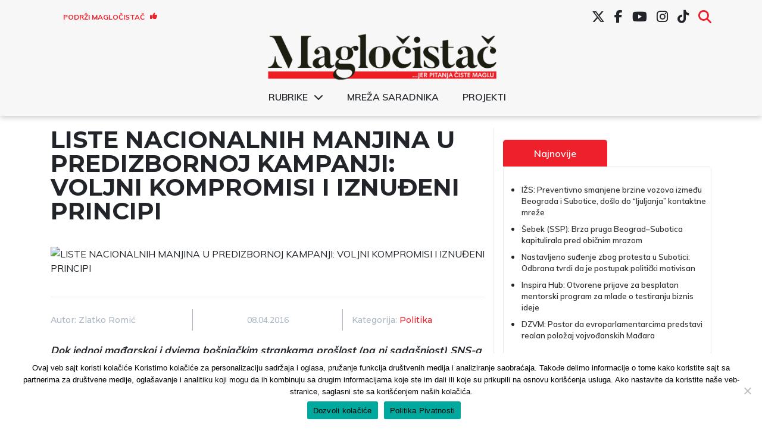

--- FILE ---
content_type: text/html; charset=UTF-8
request_url: https://www.maglocistac.rs/politika/liste-nacionalnih-manjina-u-predizbornoj-kampanji-voljni-kompromisi-i-iznudeni-principi
body_size: 20117
content:
<!DOCTYPE html><head><meta charset="UTF-8"><link media="all" href="https://www.maglocistac.rs/wp-content/cache/autoptimize/css/autoptimize_f46402345a98642b9e671d26c0f5aefe.css" rel="stylesheet"><title>Magločistač</title><meta property="og:image" content=""><meta name="viewport" content="width=device-width, initial-scale=1.0"><meta name="twitter:card" content="summary_large_image"><meta name="twitter:site" content="@magločistač"><meta name="twitter:creator" content="@Magločistač"><meta name="twitter:title" content="LISTE NACIONALNIH MANJINA U PREDIZBORNOJ KAMPANJI: VOLJNI KOMPROMISI I IZNUĐENI PRINCIPI"><meta name="twitter:description"
 content="Dok jednoj mađarskoj i dvjema bošnjačkim strankama prošlost (pa ni sadašnjost) SNS-a nije prepreka za suradnju s bivšim radikalima, čini se kako se principijelnost ostalima nametnula kao jedini izbor &nbsp; Biti manjina nezahvalna je, specifična i odgovorna uloga čak i u vlastitom domu, a da ne govorimo o društvu poput našega. Pred tobom se, naime, [&hellip;]"><meta name="twitter:image"
 content="">  <script async src="https://www.googletagmanager.com/gtag/js?id=UA-57085204-1"></script> <script>window.dataLayer = window.dataLayer || [];

        function gtag() {
            dataLayer.push(arguments);
        }

        gtag('js', new Date());

        gtag('config', 'UA-57085204-1');</script> <meta name='robots' content='index, follow, max-image-preview:large, max-snippet:-1, max-video-preview:-1' />  <script data-cfasync="false" data-pagespeed-no-defer>var gtm4wp_datalayer_name = "dataLayer";
	var dataLayer = dataLayer || [];</script> <meta name="description" content="Dok jednoj mađarskoj i dvjema bošnjačkim strankama prošlost (pa ni sadašnjost) SNS-a nije prepreka za suradnju s bivšim radikalima, čini se kako se" /><link rel="canonical" href="https://www.maglocistac.rs/politika/liste-nacionalnih-manjina-u-predizbornoj-kampanji-voljni-kompromisi-i-iznudeni-principi" /><meta property="og:locale" content="en_US" /><meta property="og:type" content="article" /><meta property="og:title" content="LISTE NACIONALNIH MANJINA U PREDIZBORNOJ KAMPANJI: VOLJNI KOMPROMISI I IZNUĐENI PRINCIPI - Magločistač" /><meta property="og:description" content="Dok jednoj mađarskoj i dvjema bošnjačkim strankama prošlost (pa ni sadašnjost) SNS-a nije prepreka za suradnju s bivšim radikalima, čini se kako se" /><meta property="og:url" content="https://www.maglocistac.rs/politika/liste-nacionalnih-manjina-u-predizbornoj-kampanji-voljni-kompromisi-i-iznudeni-principi" /><meta property="og:site_name" content="Magločistač" /><meta property="article:publisher" content="https://www.facebook.com/maglocistac/" /><meta property="article:published_time" content="2016-04-08T10:00:06+00:00" /><meta property="article:modified_time" content="2020-09-29T23:07:09+00:00" /><meta property="og:image" content="https://www.maglocistac.rs/wp-content/uploads/2016/04/Tema-Manjinske-stranke-e1459959816656.jpg" /><meta property="og:image:width" content="800" /><meta property="og:image:height" content="505" /><meta property="og:image:type" content="image/jpeg" /><meta name="author" content="Zlatko Romić" /><meta name="twitter:card" content="summary_large_image" /><meta name="twitter:creator" content="@maglocistac" /><meta name="twitter:site" content="@maglocistac" /><meta name="twitter:label1" content="Written by" /><meta name="twitter:data1" content="Zlatko Romić" /><meta name="twitter:label2" content="Est. reading time" /><meta name="twitter:data2" content="7 minutes" /> <script type="application/ld+json" class="yoast-schema-graph">{"@context":"https://schema.org","@graph":[{"@type":"Article","@id":"https://www.maglocistac.rs/politika/liste-nacionalnih-manjina-u-predizbornoj-kampanji-voljni-kompromisi-i-iznudeni-principi#article","isPartOf":{"@id":"https://www.maglocistac.rs/politika/liste-nacionalnih-manjina-u-predizbornoj-kampanji-voljni-kompromisi-i-iznudeni-principi"},"author":{"name":"Zlatko Romić","@id":"https://www.maglocistac.rs/#/schema/person/f13b67b5e5b47f83711c902daab4249a"},"headline":"LISTE NACIONALNIH MANJINA U PREDIZBORNOJ KAMPANJI: VOLJNI KOMPROMISI I IZNUĐENI PRINCIPI","datePublished":"2016-04-08T10:00:06+00:00","dateModified":"2020-09-29T23:07:09+00:00","mainEntityOfPage":{"@id":"https://www.maglocistac.rs/politika/liste-nacionalnih-manjina-u-predizbornoj-kampanji-voljni-kompromisi-i-iznudeni-principi"},"wordCount":1455,"commentCount":0,"publisher":{"@id":"https://www.maglocistac.rs/#organization"},"articleSection":["Politika"],"inLanguage":"en","potentialAction":[{"@type":"CommentAction","name":"Comment","target":["https://www.maglocistac.rs/politika/liste-nacionalnih-manjina-u-predizbornoj-kampanji-voljni-kompromisi-i-iznudeni-principi#respond"]}]},{"@type":"WebPage","@id":"https://www.maglocistac.rs/politika/liste-nacionalnih-manjina-u-predizbornoj-kampanji-voljni-kompromisi-i-iznudeni-principi","url":"https://www.maglocistac.rs/politika/liste-nacionalnih-manjina-u-predizbornoj-kampanji-voljni-kompromisi-i-iznudeni-principi","name":"LISTE NACIONALNIH MANJINA U PREDIZBORNOJ KAMPANJI: VOLJNI KOMPROMISI I IZNUĐENI PRINCIPI - Magločistač","isPartOf":{"@id":"https://www.maglocistac.rs/#website"},"datePublished":"2016-04-08T10:00:06+00:00","dateModified":"2020-09-29T23:07:09+00:00","description":"Dok jednoj mađarskoj i dvjema bošnjačkim strankama prošlost (pa ni sadašnjost) SNS-a nije prepreka za suradnju s bivšim radikalima, čini se kako se","breadcrumb":{"@id":"https://www.maglocistac.rs/politika/liste-nacionalnih-manjina-u-predizbornoj-kampanji-voljni-kompromisi-i-iznudeni-principi#breadcrumb"},"inLanguage":"en","potentialAction":[{"@type":"ReadAction","target":["https://www.maglocistac.rs/politika/liste-nacionalnih-manjina-u-predizbornoj-kampanji-voljni-kompromisi-i-iznudeni-principi"]}]},{"@type":"BreadcrumbList","@id":"https://www.maglocistac.rs/politika/liste-nacionalnih-manjina-u-predizbornoj-kampanji-voljni-kompromisi-i-iznudeni-principi#breadcrumb","itemListElement":[{"@type":"ListItem","position":1,"name":"Naslovna","item":"https://www.maglocistac.rs/"},{"@type":"ListItem","position":2,"name":"Politika","item":"https://www.maglocistac.rs/kategorija/politika"},{"@type":"ListItem","position":3,"name":"LISTE NACIONALNIH MANJINA U PREDIZBORNOJ KAMPANJI: VOLJNI KOMPROMISI I IZNUĐENI PRINCIPI"}]},{"@type":"WebSite","@id":"https://www.maglocistac.rs/#website","url":"https://www.maglocistac.rs/","name":"Magločistač","description":"Portal za razvedravanje stvarnosti","publisher":{"@id":"https://www.maglocistac.rs/#organization"},"potentialAction":[{"@type":"SearchAction","target":{"@type":"EntryPoint","urlTemplate":"https://www.maglocistac.rs/?s={search_term_string}"},"query-input":{"@type":"PropertyValueSpecification","valueRequired":true,"valueName":"search_term_string"}}],"inLanguage":"en"},{"@type":"Organization","@id":"https://www.maglocistac.rs/#organization","name":"Magločistač","url":"https://www.maglocistac.rs/","logo":{"@type":"ImageObject","inLanguage":"en","@id":"https://www.maglocistac.rs/#/schema/logo/image/","url":"https://www.maglocistac.rs/wp-content/uploads/2022/02/Maglocistac-Fav.png","contentUrl":"https://www.maglocistac.rs/wp-content/uploads/2022/02/Maglocistac-Fav.png","width":1000,"height":500,"caption":"Magločistač"},"image":{"@id":"https://www.maglocistac.rs/#/schema/logo/image/"},"sameAs":["https://www.facebook.com/maglocistac/","https://x.com/maglocistac"]},{"@type":"Person","@id":"https://www.maglocistac.rs/#/schema/person/f13b67b5e5b47f83711c902daab4249a","name":"Zlatko Romić","url":"https://www.maglocistac.rs/author/zlatko-romic"}]}</script> <link rel='dns-prefetch' href='//stats.wp.com' /><link rel='dns-prefetch' href='//cdnjs.cloudflare.com' /><link rel='preconnect' href='//c0.wp.com' /><link rel="alternate" type="application/rss+xml" title="Magločistač &raquo; LISTE NACIONALNIH MANJINA U PREDIZBORNOJ KAMPANJI: VOLJNI KOMPROMISI I IZNUĐENI PRINCIPI Comments Feed" href="https://www.maglocistac.rs/politika/liste-nacionalnih-manjina-u-predizbornoj-kampanji-voljni-kompromisi-i-iznudeni-principi/feed" /><link rel="alternate" title="oEmbed (JSON)" type="application/json+oembed" href="https://www.maglocistac.rs/wp-json/oembed/1.0/embed?url=https%3A%2F%2Fwww.maglocistac.rs%2Fpolitika%2Fliste-nacionalnih-manjina-u-predizbornoj-kampanji-voljni-kompromisi-i-iznudeni-principi" /><link rel="alternate" title="oEmbed (XML)" type="text/xml+oembed" href="https://www.maglocistac.rs/wp-json/oembed/1.0/embed?url=https%3A%2F%2Fwww.maglocistac.rs%2Fpolitika%2Fliste-nacionalnih-manjina-u-predizbornoj-kampanji-voljni-kompromisi-i-iznudeni-principi&#038;format=xml" /><link rel='stylesheet' id='dashicons-css' href='https://www.maglocistac.rs/wp-includes/css/dashicons.min.css?ver=b42ef63082feca02b303d466abbe0c6b' type='text/css' media='all' /><link rel='stylesheet' id='fontawesome-style-css' href='https://cdnjs.cloudflare.com/ajax/libs/font-awesome/6.7.2/css/all.min.css?ver=6.7.2' type='text/css' media='all' /> <script type="text/javascript" id="cookie-notice-front-js-before">var cnArgs = {"ajaxUrl":"https:\/\/www.maglocistac.rs\/wp-admin\/admin-ajax.php","nonce":"cfba7afb3e","hideEffect":"fade","position":"bottom","onScroll":false,"onScrollOffset":100,"onClick":false,"cookieName":"cookie_notice_accepted","cookieTime":2592000,"cookieTimeRejected":2592000,"globalCookie":false,"redirection":false,"cache":true,"revokeCookies":false,"revokeCookiesOpt":"automatic"};

//# sourceURL=cookie-notice-front-js-before</script> <script type="text/javascript" src="https://www.maglocistac.rs/wp-content/plugins/cookie-notice/js/front.min.js?ver=2.5.11" id="cookie-notice-front-js"></script> <script type="text/javascript" src="https://www.maglocistac.rs/wp-includes/js/jquery/jquery.min.js?ver=3.7.1" id="jquery-core-js"></script> <script type="text/javascript" src="https://www.maglocistac.rs/wp-includes/js/jquery/jquery-migrate.min.js?ver=3.4.1" id="jquery-migrate-js"></script> <link rel="https://api.w.org/" href="https://www.maglocistac.rs/wp-json/" /><link rel="alternate" title="JSON" type="application/json" href="https://www.maglocistac.rs/wp-json/wp/v2/posts/9183" /><link rel="EditURI" type="application/rsd+xml" title="RSD" href="https://www.maglocistac.rs/xmlrpc.php?rsd" /><link rel='shortlink' href='https://www.maglocistac.rs/?p=9183' />  <script data-cfasync="false" data-pagespeed-no-defer type="text/javascript">var dataLayer_content = {"pagePostType":"post","pagePostType2":"single-post","pageCategory":["politika"],"pagePostAuthor":"Zlatko Romić"};
	dataLayer.push( dataLayer_content );</script> <script data-cfasync="false" data-pagespeed-no-defer type="text/javascript">(function(w,d,s,l,i){w[l]=w[l]||[];w[l].push({'gtm.start':
new Date().getTime(),event:'gtm.js'});var f=d.getElementsByTagName(s)[0],
j=d.createElement(s),dl=l!='dataLayer'?'&l='+l:'';j.async=true;j.src=
'//www.googletagmanager.com/gtm.js?id='+i+dl;f.parentNode.insertBefore(j,f);
})(window,document,'script','dataLayer','GTM-K2F3X7R');</script> <link rel="icon" href="https://www.maglocistac.rs/wp-content/uploads/2021/04/M-1-150x150.png" sizes="32x32" /><link rel="icon" href="https://www.maglocistac.rs/wp-content/uploads/2021/04/M-1.png" sizes="192x192" /><link rel="apple-touch-icon" href="https://www.maglocistac.rs/wp-content/uploads/2021/04/M-1.png" /><meta name="msapplication-TileImage" content="https://www.maglocistac.rs/wp-content/uploads/2021/04/M-1.png" /></head><body class="wp-singular post-template-default single single-post postid-9183 single-format-standard wp-custom-logo wp-theme-maglocistac-new cookies-not-set"><header id="main-header"><div class="container"><div id="header-first-row" class="row align-center hide-md"><div id="support-button-wrapper" class="col-3"><div class="textwidget custom-html-widget"><a href="/podrzi-maglocistac">Podrži Magločistač <i class="fas fa-thumbs-up"></i></a></div></div><div id="social-menu-wrapper" class="col-md-9 hide-md"><div class="menu-social-menu-container"><ul id="menu-social-menu" class="menu"><li id="menu-item-27619" class="menu-item menu-item-type-custom menu-item-object-custom menu-item-27619"><a href="https://twitter.com/maglocistac"><i class="fa-brands fa-x-twitter"></i></a></li><li id="menu-item-27620" class="menu-item menu-item-type-custom menu-item-object-custom menu-item-27620"><a href="https://www.facebook.com/maglocistac/"><i class="fab fa-facebook-f"></i></a></li><li id="menu-item-27621" class="menu-item menu-item-type-custom menu-item-object-custom menu-item-27621"><a href="https://www.youtube.com/channel/UCkuX_ncq3no8u2EeWrfefQg/"><i class="fab fa-youtube"></i></a></li><li id="menu-item-27622" class="menu-item menu-item-type-custom menu-item-object-custom menu-item-27622"><a href="https://www.instagram.com/maglocistac/"><i class="fab fa-instagram"></i></a></li><li id="menu-item-38241" class="menu-item menu-item-type-custom menu-item-object-custom menu-item-38241"><a target="_blank" href="https://www.tiktok.com/@maglocistac?lang=en"><i class="fab fa-tiktok"></i></a></li><li id="menu-item-27912" class="menu-item menu-item-type-custom menu-item-object-custom menu-item-27912"><a href="#search"><i class="fas fa-search"></i></a></li></ul></div></div><div id="header-search" class="col-md-5 text-right"><section class="search"><form role="search" method="get" id="search-form" action="https://www.maglocistac.rs/" > <label class="screen-reader-text" for="s"></label> <input type="search" value="" name="s" id="s" placeholder="" /> <input type="submit" id="searchsubmit" value="Pretraži" /></form></section></div></div></div><div class="container"><div class="row align-center"><div id="small-search-wrapper" class="col-3 show-md"> <a id="search-toggle-mobile" href="#"><i class="fas fa-search"></i></a></div><div id="logo-wrapper" class="col-md-12 col-6"> <a href="https://www.maglocistac.rs/" class="custom-logo-link" rel="home"><img width="900" height="183" src="https://www.maglocistac.rs/wp-content/uploads/2021/04/Maglocistac-logo-1.png" class="custom-logo" alt="Maglocistac-logo" decoding="async" fetchpriority="high" srcset="https://www.maglocistac.rs/wp-content/uploads/2021/04/Maglocistac-logo-1.png 900w, https://www.maglocistac.rs/wp-content/uploads/2021/04/Maglocistac-logo-1-300x61.png 300w, https://www.maglocistac.rs/wp-content/uploads/2021/04/Maglocistac-logo-1-768x156.png 768w" sizes="(max-width: 900px) 100vw, 900px" title="Maglocistac-logo" /></a></div><div class="col-12 hide-md"><div class="menu-glavni-meni-container"><ul id="menu-glavni-meni" class="menu"><li id="menu-item-40700" class="menu-item menu-item-type-custom menu-item-object-custom menu-item-has-children menu-item-40700"><a href="#">Rubrike</a><ul class="sub-menu"><li id="menu-item-40703" class="menu-item menu-item-type-taxonomy menu-item-object-category menu-item-40703"><a href="https://www.maglocistac.rs/kategorija/drustvo">Društvo</a></li><li id="menu-item-40707" class="menu-item menu-item-type-taxonomy menu-item-object-category menu-item-40707"><a href="https://www.maglocistac.rs/kategorija/intervjui">Intervjui</a></li><li id="menu-item-40710" class="menu-item menu-item-type-taxonomy menu-item-object-category menu-item-40710"><a href="https://www.maglocistac.rs/kategorija/istrazivanja-i-analize">Istraživanja i analize</a></li><li id="menu-item-40705" class="menu-item menu-item-type-taxonomy menu-item-object-category menu-item-40705"><a href="https://www.maglocistac.rs/kategorija/kultura">Kultura</a></li><li id="menu-item-40704" class="menu-item menu-item-type-taxonomy menu-item-object-category current-post-ancestor current-menu-parent current-post-parent menu-item-40704"><a href="https://www.maglocistac.rs/kategorija/politika">Politika</a></li><li id="menu-item-40709" class="menu-item menu-item-type-taxonomy menu-item-object-category menu-item-40709"><a href="https://www.maglocistac.rs/kategorija/privreda">Privreda</a></li><li id="menu-item-40706" class="menu-item menu-item-type-taxonomy menu-item-object-category menu-item-40706"><a href="https://www.maglocistac.rs/kategorija/stav">Stav</a></li><li id="menu-item-40701" class="menu-item menu-item-type-taxonomy menu-item-object-category menu-item-40701"><a href="https://www.maglocistac.rs/kategorija/subotica">Subotica</a></li><li id="menu-item-40719" class="menu-item menu-item-type-taxonomy menu-item-object-category menu-item-40719"><a href="https://www.maglocistac.rs/kategorija/backa-topola">Bačka Topola</a></li><li id="menu-item-40718" class="menu-item menu-item-type-taxonomy menu-item-object-category menu-item-40718"><a href="https://www.maglocistac.rs/kategorija/mali-idos">Mali Iđoš</a></li><li id="menu-item-40702" class="menu-item menu-item-type-taxonomy menu-item-object-category menu-item-40702"><a href="https://www.maglocistac.rs/kategorija/u-fokusu">U fokusu</a></li></ul></li><li id="menu-item-36624" class="menu-item menu-item-type-post_type menu-item-object-page menu-item-36624"><a href="https://www.maglocistac.rs/mreza-saradnika">Mreža saradnika</a></li><li id="menu-item-40708" class="menu-item menu-item-type-taxonomy menu-item-object-category menu-item-40708"><a href="https://www.maglocistac.rs/kategorija/projekti">Projekti</a></li></ul></div></div><div class="col-3 show-md"> <input type="checkbox" id="menyAvPaa"> <label id="burger" for="menyAvPaa"><div></div><div></div> </label><nav id="meny"><div class="menu-glavni-meni-container"><ul id="menu-glavni-meni-1" class="menu"><li class="menu-item menu-item-type-custom menu-item-object-custom menu-item-has-children menu-item-40700"><a href="#">Rubrike</a><ul class="sub-menu"><li class="menu-item menu-item-type-taxonomy menu-item-object-category menu-item-40703"><a href="https://www.maglocistac.rs/kategorija/drustvo">Društvo</a></li><li class="menu-item menu-item-type-taxonomy menu-item-object-category menu-item-40707"><a href="https://www.maglocistac.rs/kategorija/intervjui">Intervjui</a></li><li class="menu-item menu-item-type-taxonomy menu-item-object-category menu-item-40710"><a href="https://www.maglocistac.rs/kategorija/istrazivanja-i-analize">Istraživanja i analize</a></li><li class="menu-item menu-item-type-taxonomy menu-item-object-category menu-item-40705"><a href="https://www.maglocistac.rs/kategorija/kultura">Kultura</a></li><li class="menu-item menu-item-type-taxonomy menu-item-object-category current-post-ancestor current-menu-parent current-post-parent menu-item-40704"><a href="https://www.maglocistac.rs/kategorija/politika">Politika</a></li><li class="menu-item menu-item-type-taxonomy menu-item-object-category menu-item-40709"><a href="https://www.maglocistac.rs/kategorija/privreda">Privreda</a></li><li class="menu-item menu-item-type-taxonomy menu-item-object-category menu-item-40706"><a href="https://www.maglocistac.rs/kategorija/stav">Stav</a></li><li class="menu-item menu-item-type-taxonomy menu-item-object-category menu-item-40701"><a href="https://www.maglocistac.rs/kategorija/subotica">Subotica</a></li><li class="menu-item menu-item-type-taxonomy menu-item-object-category menu-item-40719"><a href="https://www.maglocistac.rs/kategorija/backa-topola">Bačka Topola</a></li><li class="menu-item menu-item-type-taxonomy menu-item-object-category menu-item-40718"><a href="https://www.maglocistac.rs/kategorija/mali-idos">Mali Iđoš</a></li><li class="menu-item menu-item-type-taxonomy menu-item-object-category menu-item-40702"><a href="https://www.maglocistac.rs/kategorija/u-fokusu">U fokusu</a></li></ul></li><li class="menu-item menu-item-type-post_type menu-item-object-page menu-item-36624"><a href="https://www.maglocistac.rs/mreza-saradnika">Mreža saradnika</a></li><li class="menu-item menu-item-type-taxonomy menu-item-object-category menu-item-40708"><a href="https://www.maglocistac.rs/kategorija/projekti">Projekti</a></li></ul></div></nav></div><div id="header-search-mobile"><section class="search"><form role="search" method="get" id="search-form" action="https://www.maglocistac.rs/" > <label class="screen-reader-text" for="s"></label> <input type="search" value="" name="s" id="s" placeholder="" /> <input type="submit" id="searchsubmit" value="Pretraži" /></form></section></div></div></div><div id="social-menu-wrapper-mobile" class=""><div class="menu-social-menu-container"><ul id="menu-social-menu-1" class="menu"><li class="menu-item menu-item-type-custom menu-item-object-custom menu-item-27619"><a href="https://twitter.com/maglocistac"><i class="fa-brands fa-x-twitter"></i></a></li><li class="menu-item menu-item-type-custom menu-item-object-custom menu-item-27620"><a href="https://www.facebook.com/maglocistac/"><i class="fab fa-facebook-f"></i></a></li><li class="menu-item menu-item-type-custom menu-item-object-custom menu-item-27621"><a href="https://www.youtube.com/channel/UCkuX_ncq3no8u2EeWrfefQg/"><i class="fab fa-youtube"></i></a></li><li class="menu-item menu-item-type-custom menu-item-object-custom menu-item-27622"><a href="https://www.instagram.com/maglocistac/"><i class="fab fa-instagram"></i></a></li><li class="menu-item menu-item-type-custom menu-item-object-custom menu-item-38241"><a target="_blank" href="https://www.tiktok.com/@maglocistac?lang=en"><i class="fab fa-tiktok"></i></a></li><li class="menu-item menu-item-type-custom menu-item-object-custom menu-item-27912"><a href="#search"><i class="fas fa-search"></i></a></li></ul></div></div></header><section><div class="container main-container"><div class="row"><div class="col-md-7 col-lg-8 left-section"><h1>LISTE NACIONALNIH MANJINA U PREDIZBORNOJ KAMPANJI: VOLJNI KOMPROMISI I IZNUĐENI PRINCIPI</h1> <img class="post-image br-5"
 src=""
 alt="LISTE NACIONALNIH MANJINA U PREDIZBORNOJ KAMPANJI: VOLJNI KOMPROMISI I IZNUĐENI PRINCIPI"><div class="caption-text"><p class="text-center"></p></div><div class="author-section"><div class="row align-center"><div class="col-lg-4 col-md-7 col-8 text-left author-name"><h5><span>Autor: </span><span><a href="https://www.maglocistac.rs/author/zlatko-romic" title="Posts by Zlatko Romić" rel="author">Zlatko Romić</a></span></h5></div><div class="col-lg-4 col-md-5 col-4 date-section"><p>08.04.2016</p></div><div class="col-lg-4 col-md-12 col-12 categories-section"><h5><span>Kategorija: </span> <a href="https://www.maglocistac.rs/kategorija/politika">Politika</a></h5></div></div></div><p><strong><em>Dok jednoj mađarskoj i dvjema bošnjačkim strankama prošlost (pa ni sadašnjost) SNS-a nije prepreka za suradnju s bivšim radikalima, čini se kako se principijelnost ostalima nametnula kao jedini izbor</em></strong></p><p>&nbsp;</p><p>Biti manjina nezahvalna je, specifična i odgovorna uloga čak i u vlastitom domu, a da ne govorimo o društvu poput našega. Pred tobom se, naime, kao manjincem, mnogo češće nego pred većinom nađe nimalo ugodan izbor: kompromis ili princip. Prvi zarad ostvarenja interesa, a drugi zarad očuvanja obraza. Kako smo već rekli, nijedan od ta dva izbora nije nimalo ugodan.</p><p>S takvih polazišnih pozicija, uostalom kao i dvadeset i kusur godina unazad, stranke (a dobrim dijelom i pripadnici) nacionalnih manjina kreću i u predstojeće izbore. S obzirom na brojnost i organiziranost najdominantnije su svakako dvije: iz redova mađarske i bošnjačke zajednice. Sve ostale ili su dio neke koalicije ili, ukoliko nisu politički organizirani, pripadnici nacionalnomanjninskih zajednica će se opredjeljivati između za sada deset postojećih lista.</p><p><strong>Rent a brak</strong></p><p>Pođimo najprije od mađarske zajednice, čiji najveći broj pripadnika živi u Vojvodini. Od pet-šest postojećih stranaka, Savez vojvođanskih Mađara (SVM) od svog je osnutka (1994.) od tadašnje (jedino postojeće) Demokratske zajednice vojvođanskih Mađara (DZVM) do današnjih dana preuzeo ulogu neprikosnovenog političkog lidera ove zajednice, koji je na svim dosadašnjim izborima dobivao uvjerljivo najviše glasova. Takav rejting ova stranka potvrdila je i uoči izbora 24. travnja, jer je još 12. ožujka predala izbornu listu (koju je Republička izborna komisija i potvrdila pod brojem 6) i to kao prva iz redova nacionalnomanjinskih političkih organizacija. Kao što je poznat redni broj pod kojim će <em>Vajdas</em><em>ági Magyar Szövetség – Pásztor István</em> nastupiti na izborima, poznato je i njihovo postizborno opredjeljenje koje je, kao opće načelo, naznačeno u uvodu teksta. Predsjednik SVM-a <strong>István Pásztor</strong> u više je navrata svojim izjavama pokazao otvorenu spremnost za kolaboraciju sa Srpskom naprednom strankom (SNS), pokazujući na taj način ne samo da je između kompromisa i principa izabrao ovo prvo nego da je valjda i jedini sudionik na izborima koji je unaprijed proglasio pobjednika. Kako bi, valjda, bio jasniji (ili uvjerljiviji, svejedno) predsjednik SVM-a je nedavno izjavio kako više ne planira suradnju s Demokratskom strankom (DS) i Ligom socijaldemokrata Vojvodine (LSV), uz pomoć kojih je četiri posljednje godine obavljao funkciju predsjednika Skupštine Vojvodine. Uostalom, dovoljno je samo otići na službene stranice ove stranke, pa se, čak i na temelju naslova, uvjeriti u to kojoj se strani SVM bezrezervno priklonio (od »Realno je da sarađujemo sa SNS«, preko »Verujem Vučiću jer neke stvari ne mogu da se guraju pod tepih«, do »Zaprepašćen sam izjavom Bojana Pajtića«). Ima tu i onih (izjava) koje će svakako poslužiti kao amortizeri ovako otvorene SVM-ove potpore stranci čiji su lideri prije manje od 20 godina bili promoteri otvorene antimanjinske kampanje, poput one ministra vanjskih i vanjskoekonomskih poslova Mađarske <strong>Pétera Szíjárta</strong> kako upravo »SVM povezuje dve vlade« (mađarsku i srpsku, prim. a.), kao i onih koji za cilj imaju omalovažavanje ili optuživanje protivnika, poput izjave povjerenika Predsjedništva SVM-a <strong>Károlya Pála</strong> da »DS pomaže Mađarskom pokretu«. Prva, naravno, osim što preko visokog tijela matične države uvjerava ovdašnje pripadnike mađarske zajednice da je suradnja sa SNS-om »u redu« pokazuje i odnos snaga unutar same zajednice, a druga, izjednačavanjem DS-a i Mađarskog pokreta (MP) od dojučerašnjih partnera i prijatelja pravi otpadnike.</p><p>Kada smo već kod MP-a, recimo kako se sve više čini da je početni elan ovog pokreta svoj maksimum dostigao na osnivačkoj skupštini 20. kolovoza prošle godine. Naime, od odluke MP-a na drugoj sjednici (27. veljače) da izlaze na izbore prošlo je skoro mjesec i pol, a njihove liste na službenoj stranici RIK-a za sada nema (prema neslužbenim informacijama, do sada je prikupljeno nešto više od osam tisuća od potrebnih deset tisuća potpisa). Tako se i izjava člana Privremenog upravnog tijela <strong>Pétera Kókaija</strong> kako mu je »teško zamisliva suradnja MP-a sa SNS-om« više može promatrati kao iznuđena, s obzirom na to da je »brak već dogovoren« (između SVM-a i SNS-a, naravno) nego li kao stvar principa, odnosno ideološkog opredjeljenja članova ovog pokreta (iako ima dosta onih koji tvrde kako je upravo suradnja sa SNS-om jedan od bitnih razloga raskola unutar SVM-a). Ono što MP-u također ne ide u prilog, bez obzira na to što se u njemu nalazi veliki broj bivših visokorangiranih ili uglednih članova SVM-a, svakako je činjenica da se za proteklih godinu dana (otkako su se pojavili u javnosti) organizacijski nisu uspjeli proširiti izvan Subotice (i dijelom Sente), a to znači i ojačati sferu svog utjecaja. To što je SVM kao partnere dobio DSVM i Stranku mađarskog jedinstva (SMJ), dok je MP-u »pripala« DZVM više je stvar povratka, odnosno pridobijanja novih glasova nego što dva najjača takmaca (naravno, pod uvjetom da MP uspije prikupiti dovoljan broj potpisa za listu) na njih kasnije realno i računaju. U svakom slučaju sami akteri odredili su ovu logiku: glasaš li za SVM, glasao si za SNS; glasaš li za MP, glasaš protiv SNS-a.</p><p><strong>Principi i(li) njihova naličja</strong></p><p>Iako s mnogo manje poznatih detalja (bar ovdašnjim čitateljima), nešto slično poput vojvođanskih Mađara odvija se i među Bošnjacima u Sandžaku. Naime, od 10 do sada potvrđenih u RIK-u, dvije su iz ovog dijela Srbije: <em>Muamer Zukorlić –Bošnjačka demokratska zajednica Sandžaka</em> (broj 8) i <em>SDA Sandžaka – DrSulejman Ugljanin</em> (broj 9).Stoga će vjerojatno, poput opisanih primjera SVM-a i MP-a, danom približavanja izbora i (o)davni sukob muftije i bivšeg ministra bez portfelja zasjeniti njihova zalaganja za prava Bošnjaka, autonomiju (pa čak i težnje za državom) Sandžaka. Da materijala za takvo što imaju, još ranije su pokazali obojica: Zukorlić prilično neuvijenim optužbama da Ugljanin surađuje s Bezbednosno-informativnom agencijom (BIA), a Ugljanin državu da je »od Pinocchia napravila Frankensteina« kog može biti (zlo)upotrijebiti da bi se u njoj izazvala kriza. Međutim, bez obzira na »sličnost po podijeljenosti« već i na temelju ovih nekoliko redova da se primjetiti ogromna razlika i kada su u pitanju ciljevi, a napose taktika i metode dolaska do njih između vojvođanskih Mađara s jedne i sandžačkih Bošnjaka, s druge strane. Nastavimo li ovim stilom, možemo reći i ovo: bez obzira na razlike, Zukorlić svojom nedavnom izjavom da ne isključuje sudjelovanje u vlasti (ukoliko uđe u Skupštinu Srbije) samo potvrđuje ono što je zajedničko i Ugljaninu i Pásztoru: spremnost na kompromis, pri čemu, naravno, nije isključeno da će u slučaju neuspjeha jedan drugome (Zukorlić Ugljaninu, ili obratno) upravo taj argument poturati pod nos kao (ljudski) grijeh.</p><p>Jedna od rijetkih stranaka koja drži do principa (ili joj je on, baš kao i MP-u jednostavno jedini izbor) svakako je Demokratski savez Hrvata u Vojvodini (DSHV). Naime, i prije no što je obznanio da ulazi u koaliciju s DS-om, ovaj se savez – bar iz pozicije većine Hrvata u Vojvodini – činio nekako najprirodnijim, da ne kažemo i jedinim mogućim. Naime, za razliku od SVM-a, koji je već odavno kod svog biračkog tijela uspio izbrisati tragove prošlosti lidera i (dobrog dijela) članstva SNS-a, pakt DSHV-a i SNS-a vjerojatno bi bio sklopljen uz mnogo više obostranih rizika. Istina, takav jedan »projekt« već smo imali u Skupštini grada Subotice kada je DSHV 2013. napustio koaliciju s DS-om i ostao u vlasti sa SVM-om i SNS-om. Međutim, teško je zamisliv rizik SNS-a da svojoj armiji glasača objasni prisustvo Hrvata na svojoj listi (na kojoj se ne nalaze niti puno im miliji Bunjevci) kao i DSHV-a da – čak i zarad kompromisa, odnosno sudjelovanja u vlasti – uvjeri vojvođanske Hrvate da su retorika i postupci bivših radikala stvar prošlosti, odnosno grijesi (iz) mladosti.</p><p>Ali, koliko je god odnos SNS-a i DSHV-a stvar principa, toliko je, valjda, i jasna stvar kada je u pitanju odnos naprednjaka i posljednje (106.) registrirane stranke u Srbiji (koncem prošle godine) pod nazivom – Slovaci napred! Rumunji, Rusini, Česi, Nijemci&#8230; za sada: čekaj!</p><p><em><strong>Zlatko Romić</strong></em></p><p><em>Tekst je objavljen uz dozvolu nedeljnika „Hrvatska riječ”.</em></p><div class="tags-section"><div id="single-support-wrapper"><div id="support"><script type="text/javascript" src="https://cdnjs.buymeacoffee.com/1.0.0/button.prod.min.js" data-name="bmc-button" data-slug="maglocistac" data-color="#FFDD00" data-emoji=""  data-font="Inter" data-text="Kupite nam kafu" data-outline-color="#000000" data-font-color="#000000" data-coffee-color="#ffffff" ></script></div></div><div id="share-paragraph"><p>Podelite sa prijateljima:</p> <span> <a class="face-share-button"
 href="https://www.facebook.com/sharer/sharer.php?u=https://www.maglocistac.rs/politika/liste-nacionalnih-manjina-u-predizbornoj-kampanji-voljni-kompromisi-i-iznudeni-principi"
 target="_blank"><i class="fab fa-facebook-f"></i></a> </span> <span> <a class="twitter-share-button"
 href="https://twitter.com/intent/tweet?text=LISTE NACIONALNIH MANJINA U PREDIZBORNOJ KAMPANJI: VOLJNI KOMPROMISI I IZNUĐENI PRINCIPI&url=https://www.maglocistac.rs/politika/liste-nacionalnih-manjina-u-predizbornoj-kampanji-voljni-kompromisi-i-iznudeni-principi"
 data-size="large" target="_blank"><i class="fab fa-twitter"></i></a> </span> <span> <a class="linked-share-button"
 href="https://www.linkedin.com/shareArticle?mini=true&url=https://www.maglocistac.rs/politika/liste-nacionalnih-manjina-u-predizbornoj-kampanji-voljni-kompromisi-i-iznudeni-principi&title=LISTE NACIONALNIH MANJINA U PREDIZBORNOJ KAMPANJI: VOLJNI KOMPROMISI I IZNUĐENI PRINCIPI"
 data-size="large" target="_blank"><i class="fab fa-linkedin"></i></a> </span></div></div><div class="comment-section"><div class="comments-wrapper section-inner"><div id="respond" class="comment-respond"><h2 id="reply-title" class="comment-reply-title">Leave a Reply</h2><form action="https://www.maglocistac.rs/wp-comments-post.php" method="post" id="commentform" class="section-inner thin max-percentage"><p class="comment-notes">Vaša email adresa neće biti objavljenja. Obavezna polja su markirana *</p><p class="comment-form-comment"><label for="comment">Comment <span class="required">*</span></label><textarea id="comment" name="comment" cols="45" rows="8" maxlength="65525" required="required"></textarea></p><p class="comment-form-author"><label for="author">Name <span class="required">*</span></label> <input id="author" name="author" type="text" value="" size="30" maxlength="245" autocomplete="name" required="required" /></p><p class="comment-form-email"><label for="email">Email <span class="required">*</span></label> <input id="email" name="email" type="text" value="" size="30" maxlength="100" autocomplete="email" required="required" /></p><p class="comment-form-url"><label for="url">Website</label> <input id="url" name="url" type="text" value="" size="30" maxlength="200" autocomplete="url" /></p><p class="cptch_block"><span class="cptch_title">Upišite tekst<span class="required"> *</span></span><span class="cptch_wrap cptch_math_actions"> <label class="cptch_label" for="cptch_input_39"><span class="cptch_span"><input id="cptch_input_39" class="cptch_input cptch_wp_comments" type="text" autocomplete="off" name="cptch_number" value="" maxlength="2" size="2" aria-required="true" required="required" style="margin-bottom:0;display:inline;font-size: 12px;width: 40px;" /></span> <span class="cptch_span">&nbsp;&minus;&nbsp;</span> <span class="cptch_span"><img class="cptch_img " src="[data-uri]" alt="image"/></span> <span class="cptch_span">&nbsp;=&nbsp;</span> <span class="cptch_span"><img class="cptch_img " src="[data-uri]" alt="image"/></span> <input type="hidden" name="cptch_result" value="+X4=" /><input type="hidden" name="cptch_time" value="1768969579" /> <input type="hidden" name="cptch_form" value="wp_comments" /> </label><span class="cptch_reload_button_wrap hide-if-no-js"> <noscript><style type="text/css">.hide-if-no-js {
								display: none !important;
							}</style></noscript> <span class="cptch_reload_button dashicons dashicons-update"></span> </span></span></p><p class="form-submit"><input name="submit" type="submit" id="submit" class="submit" value="Post Comment" /> <input type='hidden' name='comment_post_ID' value='9183' id='comment_post_ID' /> <input type='hidden' name='comment_parent' id='comment_parent' value='0' /></p><p class="comment-form-aios-antibot-keys"><input type="hidden" name="bkv9jiqi" value="qm9rxlmhi56z" ><input type="hidden" name="cjy55we5" value="hhbe0kn60gkt" ><input type="hidden" name="swlnkofz" value="2nf4edfu261k" ><input type="hidden" name="k4b6xk36" value="eed5vu9hztml" ><input type="hidden" name="aios_antibot_keys_expiry" id="aios_antibot_keys_expiry" value="1769212800"></p><p style="display: none;"><input type="hidden" id="akismet_comment_nonce" name="akismet_comment_nonce" value="8ca2ec4b68" /></p><p style="display: none !important;" class="akismet-fields-container" data-prefix="ak_"><label>&#916;<textarea name="ak_hp_textarea" cols="45" rows="8" maxlength="100"></textarea></label><input type="hidden" id="ak_js_1" name="ak_js" value="123"/><script>document.getElementById( "ak_js_1" ).setAttribute( "value", ( new Date() ).getTime() );</script></p></form></div><p class="comment_text_after">Komentari odražavaju stavove njihovih autora, ne nužno i stavove redakcije portala Magločistač. Na našem sajtu biće objavljeni svi pristigli komentari, osim komentara koji sadrže govor mržnje, psovke i uvrede ili nisu u vezi sa temom članka koji se komentariše. Govor mržnje je definisan Zakonom o javnom informisanju i medijima, koji u članu 86. kaže: „Idejama, mišljenjem, odnosno informacijama, koje se objavljuju u medijima ne sme se podsticati diskriminacija, mržnja ili nasilje protiv lica ili grupe lica zbog njihovog pripadanja ili nepripadanja nekoj rasi, veri, naciji, polu, zbog njihove seksualne opredeljenosti, rodnog identiteta ili drugog ličnog svojstva bez obzira na to da li je objavljivanjem učinjeno krivično delo”. Pre nego što budu objavljeni, komentari moraju biti odobreni od strane naših moderatora, pa vas molimo za malo strpljenja.</p></div></div></div><aside id="aside" class="col-md-5 col-lg-4"><div class="col-6 related-side-tab-wrapper text-center"> <a href="https://www.maglocistac.rs/sve-vesti"> Najnovije </a></div><div id="related"><ul class="related-category"><li> <a href="https://www.maglocistac.rs/u-fokusu/izs-preventivno-smanjene-brzine-vozova-izmedu-beograda-i-subotice-doslo-do-ljuljanja-kontaktne-mreze"> IŽS: Preventivno smanjene brzine vozova između Beograda i Subotice, došlo do &#8220;ljuljanja&#8221; kontaktne mreže </a></li><li> <a href="https://www.maglocistac.rs/politika/sebek-ssp-brza-pruga-beograd-subotica-kapitulirala-pred-obicnim-mrazom"> Šebek (SSP): Brza pruga Beograd–Subotica kapitulirala pred običnim mrazom </a></li><li> <a href="https://www.maglocistac.rs/subotica/nastavljeno-sudenje-zbog-protesta-u-subotici-odbrana-tvrdi-da-je-postupak-politicki-motivisan"> Nastavljeno suđenje zbog protesta u Subotici: Odbrana tvrdi da je postupak politički motivisan </a></li><li> <a href="https://www.maglocistac.rs/subotica/inspirahub-za-studente-srednjoskolce-i-mlade-preduzetnike-otvorene-prijave-za-besplatan-mentorski-program-o-testiranju-biznis-ideje"> Inspira Hub: Otvorene prijave za besplatan mentorski program za mlade o testiranju biznis ideje </a></li><li> <a href="https://www.maglocistac.rs/politika/dzvm-pastor-da-evroparlamentarcima-predstavi-realan-polozaj-vojvodanskih-madara"> DZVM: Pastor da evroparlamentarcima predstavi realan položaj vojvođanskih Mađara </a></li></ul></div><div class="sidebar-wrapper a-b-baneri"><div class="banner-image-wrapper"><div class="wp-block-image"><figure class="aligncenter size-full"><a href="https://www.hrvatskarijec.rs/" target="_blank" rel=" noreferrer noopener"><img decoding="async" width="300" height="169" src="https://www.maglocistac.rs/wp-content/uploads/2025/10/matica-studio-Celikovic-podkast-300-.jpg" alt="" class="wp-image-71379"/></a></figure></div></div><div class="banner-image-wrapper"><div class="wp-block-image"><figure class="aligncenter size-full is-resized"><a href="https://www.youtube.com/watch?v=9ytemSzyTbA" target="_blank" rel=" noreferrer noopener"><img decoding="async" width="700" height="600" src="https://www.maglocistac.rs/wp-content/uploads/2025/12/ep28-ines-djokic.png" alt="" class="wp-image-72859" style="width:389px;height:auto" srcset="https://www.maglocistac.rs/wp-content/uploads/2025/12/ep28-ines-djokic.png 700w, https://www.maglocistac.rs/wp-content/uploads/2025/12/ep28-ines-djokic-300x257.png 300w" sizes="(max-width: 700px) 100vw, 700px" /></a></figure></div></div></div><div class="sidebar-wrapper c-d-baneri"><div class="banner-image-wrapper"><div class="wp-block-image"><figure class="aligncenter size-large"><a href="https://www.maglocistac.rs/kategorija/pozivnica"><img decoding="async" width="1024" height="1024" src="https://www.maglocistac.rs/wp-content/uploads/2024/11/Red-and-White-Video-Centric-Coming-Soon-Instagram-Post-1024x1024.png" alt="Red and White Video Centric Coming Soon Instagram Post" class="wp-image-63446" srcset="https://www.maglocistac.rs/wp-content/uploads/2024/11/Red-and-White-Video-Centric-Coming-Soon-Instagram-Post-1024x1024.png 1024w, https://www.maglocistac.rs/wp-content/uploads/2024/11/Red-and-White-Video-Centric-Coming-Soon-Instagram-Post-300x300.png 300w, https://www.maglocistac.rs/wp-content/uploads/2024/11/Red-and-White-Video-Centric-Coming-Soon-Instagram-Post-150x150.png 150w, https://www.maglocistac.rs/wp-content/uploads/2024/11/Red-and-White-Video-Centric-Coming-Soon-Instagram-Post-768x768.png 768w, https://www.maglocistac.rs/wp-content/uploads/2024/11/Red-and-White-Video-Centric-Coming-Soon-Instagram-Post.png 1080w" sizes="(max-width: 1024px) 100vw, 1024px" /></a></figure></div></div></div><div id="side-columns-wrapper"><div class="side-tab-wrapper"><p class="text-center side-link side-title">Najčitanije</p><div id="side-most-wived" class="col-12 side-bar-post-wrapper active"><ul class="most-viewed"><li> <a href="https://www.maglocistac.rs/backa-topola/za-rekonstrukciju-zgrada-zeleznickih-stanica-u-backoj-topoli-subotici-i-novom-sadu-odabrana-ponuda-od-450-miliona-dinara-novosadske-firme-bricken"> Za rekonstrukciju staničnih zgrada u Bačkoj Topoli, Subotici i Novom Sadu odabrana ponuda firme „Bricken“ </a></li><li> <a href="https://www.maglocistac.rs/drustvo/napadaci-na-novinarke-u-subotici-i-dalje-nepoznati-gde-je-granica-izmedu-cuti-i-trpi-i-dosta-je-bilo"> Napadači na novinarke u Subotici i dalje nepoznati: Gde je granica između „ćuti i trpi“ i „dosta je bilo“? </a></li><li> <a href="https://www.maglocistac.rs/politika/deo-clanova-dshv-a-protestovao-ispred-prostorija-u-subotici-traze-sednicu-veca-i-unutarstranacke-izbore"> Deo članova DSHV-a protestovao ispred prostorija u Subotici: Traže sednicu veća i unutarstranačke izbore </a></li><li> <a href="https://www.maglocistac.rs/subotica/rakic-ssp-nakon-posete-maje-gojkovic-krenula-odmazda-nad-radnicima-palickog-zoo-vrta"> Rakić (SSP) tvrdi: Nakon posete Maje Gojković, krenula odmazda nad radnicima palićkog ZOO-vrta </a></li><li> <a href="https://www.maglocistac.rs/pozivnica/projekcija-dokumentarnog-filma-flasarosi-u-subotu-17-januara-u-savremenoj-galeriji-subotica"> Projekcija dokumentarnog filma &#8220;Flašaroši&#8221; u subotu, 17. januara, u Savremenoj galeriji Subotica </a></li></ul></div></div><div class="side-tab-wrapper"><p class="text-center side-link side-title">Komentari</p><div id="side-commented" class="col-12 side-bar-post-wrapper active"><ul class="most-commented"><li><a href="https://www.maglocistac.rs/subotica/deo-kolektiva-politehnicke-skole-u-subotici-volja-nastavnickog-veca-obesmisljena-odlukom-skolskog-odbora#comment-10491" title="Ego | Deo kolektiva Politehničke škole u Subotici: Volja Nastavničkog veća obesmišljena odlukom Školskog odbora"><span>Ego  na | </span>Deo kolektiva Politehničke škole u Subotici: Volja Nastavničkog veća obesmišljena odlukom Školskog odbora</a></li><li><a href="https://www.maglocistac.rs/subotica/deo-kolektiva-politehnicke-skole-u-subotici-volja-nastavnickog-veca-obesmisljena-odlukom-skolskog-odbora#comment-10490" title="Aleksandar | Deo kolektiva Politehničke škole u Subotici: Volja Nastavničkog veća obesmišljena odlukom Školskog odbora"><span>Aleksandar  na | </span>Deo kolektiva Politehničke škole u Subotici: Volja Nastavničkog veća obesmišljena odlukom Školskog odbora</a></li><li><a href="https://www.maglocistac.rs/backa-topola/izlaz-sa-zeleznicke-stanice-backa-topola-kao-ruski-rulet-koja-dodatna-signalizacija-moze-biti-resenje#comment-10489" title="Iznevereni | Izlaz sa Železničke stanice Bačka Topola „kao ruski rulet“: Vozači, oprez (!) dok se ne nađe rešenje problema"><span>Iznevereni  na | </span>Izlaz sa Železničke stanice Bačka Topola „kao ruski rulet“: Vozači, oprez (!) dok se ne nađe rešenje problema</a></li><li><a href="https://www.maglocistac.rs/subotica/uhapsena-dvojica-osumnjicenih-za-pljacke-vikendica-i-firmi-u-okolini-subotice-pronaden-deo-ukradenih-predmeta#comment-10488" title="Robert | Uhapšena dvojica osumnjičenih za pljačke vikendica i firmi u okolini Subotice, pronađen deo ukradenih predmeta"><span>Robert  na | </span>Uhapšena dvojica osumnjičenih za pljačke vikendica i firmi u okolini Subotice, pronađen deo ukradenih predmeta</a></li><li><a href="https://www.maglocistac.rs/u-fokusu/ndnv-danas-obelezava-36-godina-borbe-za-novinarstvo-kad-se-novinari-brane-slemovima-otpor-nasilju-je-ljudska-duznost#comment-10487" title="Matko | NDNV danas obeležava 36 godina borbe za novinarstvo: Kad se novinari brane šlemovima, otpor nasilju je ljudska dužnost"><span>Matko  na | </span>NDNV danas obeležava 36 godina borbe za novinarstvo: Kad se novinari brane šlemovima, otpor nasilju je ljudska dužnost</a></li></ul></div></div></div><div class="sidebar-wrapper other-side-bar hide-sm"><div class="banner-image-wrapper"><figure class="wp-block-image size-large"><a href="https://invite.viber.com/?g2=AQB2HZ4%2FRawck1B%2FiScLKVRMhymgH%2FMZfMAxIadYDOgy2hf5Yo%2B5%2FiKazNGL2WA%2B" target="_blank" rel=" noreferrer noopener"><img decoding="async" width="1024" height="1024" src="https://www.maglocistac.rs/wp-content/uploads/2023/08/Kanal-1-1024x1024.jpg" alt="" class="wp-image-54974" srcset="https://www.maglocistac.rs/wp-content/uploads/2023/08/Kanal-1-1024x1024.jpg 1024w, https://www.maglocistac.rs/wp-content/uploads/2023/08/Kanal-1-300x300.jpg 300w, https://www.maglocistac.rs/wp-content/uploads/2023/08/Kanal-1-150x150.jpg 150w, https://www.maglocistac.rs/wp-content/uploads/2023/08/Kanal-1-768x768.jpg 768w, https://www.maglocistac.rs/wp-content/uploads/2023/08/Kanal-1.jpg 1080w" sizes="(max-width: 1024px) 100vw, 1024px" /></a></figure></div><div class="banner-image-wrapper"><p> <iframe id="vazduh-widget" src="https://www.maglocistac.rs/wp-content/themes/maglocistac-new/proxy.php" width="100%" height="350"
 frameborder="0"></iframe></p></div></div></aside></div></div></section><footer id="main-footer"><div class="container"><div class="row"><div class="col-12"></div><div class="col-12"><div class="menu-footer-menu-container"><ul id="menu-footer-menu" class="menu"><li id="menu-item-40697" class="menu-item menu-item-type-post_type menu-item-object-page menu-item-40697"><a href="https://www.maglocistac.rs/impresum">Impressum</a></li><li id="menu-item-40698" class="menu-item menu-item-type-post_type menu-item-object-page menu-item-40698"><a href="https://www.maglocistac.rs/politika-privatnosti-i-uslovi-koriscenja">Politika privatnosti i uslovi korišćenja</a></li><li id="menu-item-39000" class="menu-item menu-item-type-post_type menu-item-object-page menu-item-39000"><a href="https://www.maglocistac.rs/podrzi-maglocistac">Podrži Magločistač</a></li><li id="menu-item-72987" class="menu-item menu-item-type-post_type menu-item-object-page menu-item-72987"><a href="https://www.maglocistac.rs/oglasavanje">Oglašavanje</a></li><li id="menu-item-40699" class="menu-item menu-item-type-post_type menu-item-object-page menu-item-40699"><a href="https://www.maglocistac.rs/kontakt">Kontakt</a></li></ul></div></div></div></div> <script type="text/javascript" src="//code.jquery.com/jquery-1.11.0.min.js"></script> <script type="text/javascript" src="//code.jquery.com/jquery-migrate-1.2.1.min.js"></script> <script type="speculationrules">{"prefetch":[{"source":"document","where":{"and":[{"href_matches":"/*"},{"not":{"href_matches":["/wp-*.php","/wp-admin/*","/wp-content/uploads/*","/wp-content/*","/wp-content/plugins/*","/wp-content/themes/maglocistac-new/*","/*\\?(.+)"]}},{"not":{"selector_matches":"a[rel~=\"nofollow\"]"}},{"not":{"selector_matches":".no-prefetch, .no-prefetch a"}}]},"eagerness":"conservative"}]}</script> <script type="text/javascript" src="https://www.maglocistac.rs/wp-content/plugins/patreon-connect/assets/js/app.js?ver=b42ef63082feca02b303d466abbe0c6b" id="patreon-wordpress-js-js"></script> <script type="text/javascript" src="https://www.maglocistac.rs/wp-content/themes/maglocistac-new/slick/slick.min.js?ver=1.1" id="slick-script-js"></script> <script type="text/javascript" src="https://www.maglocistac.rs/wp-content/themes/maglocistac-new/bootstrap/js/bootstrap.min.js?ver=1.1" id="bootstrap-script-js"></script> <script type="text/javascript" src="https://www.maglocistac.rs/wp-content/themes/maglocistac-new/js/script.js?ver=1.1" id="custom-script-js"></script> <script type="text/javascript" id="jetpack-stats-js-before">_stq = window._stq || [];
_stq.push([ "view", {"v":"ext","blog":"79675634","post":"9183","tz":"2","srv":"www.maglocistac.rs","j":"1:15.4"} ]);
_stq.push([ "clickTrackerInit", "79675634", "9183" ]);
//# sourceURL=jetpack-stats-js-before</script> <script type="text/javascript" src="https://stats.wp.com/e-202604.js" id="jetpack-stats-js" defer="defer" data-wp-strategy="defer"></script> <script type="text/javascript" id="aios-front-js-js-extra">var AIOS_FRONT = {"ajaxurl":"https://www.maglocistac.rs/wp-admin/admin-ajax.php","ajax_nonce":"212d0850ce"};
//# sourceURL=aios-front-js-js-extra</script> <script type="text/javascript" src="https://www.maglocistac.rs/wp-content/plugins/all-in-one-wp-security-and-firewall/js/wp-security-front-script.js?ver=5.4.5" id="aios-front-js-js"></script> <script defer type="text/javascript" src="https://www.maglocistac.rs/wp-content/plugins/akismet/_inc/akismet-frontend.js?ver=1763062576" id="akismet-frontend-js"></script> <script type="text/javascript" id="cptch_front_end_script-js-extra">var cptch_vars = {"nonce":"20fec9ff1b","ajaxurl":"https://www.maglocistac.rs/wp-admin/admin-ajax.php","enlarge":""};
//# sourceURL=cptch_front_end_script-js-extra</script> <script type="text/javascript" src="https://www.maglocistac.rs/wp-content/plugins/captcha/js/front_end_script.js?ver=b42ef63082feca02b303d466abbe0c6b" id="cptch_front_end_script-js"></script> <script id="wp-emoji-settings" type="application/json">{"baseUrl":"https://s.w.org/images/core/emoji/17.0.2/72x72/","ext":".png","svgUrl":"https://s.w.org/images/core/emoji/17.0.2/svg/","svgExt":".svg","source":{"concatemoji":"https://www.maglocistac.rs/wp-includes/js/wp-emoji-release.min.js?ver=b42ef63082feca02b303d466abbe0c6b"}}</script> <script type="module">/*! This file is auto-generated */
const a=JSON.parse(document.getElementById("wp-emoji-settings").textContent),o=(window._wpemojiSettings=a,"wpEmojiSettingsSupports"),s=["flag","emoji"];function i(e){try{var t={supportTests:e,timestamp:(new Date).valueOf()};sessionStorage.setItem(o,JSON.stringify(t))}catch(e){}}function c(e,t,n){e.clearRect(0,0,e.canvas.width,e.canvas.height),e.fillText(t,0,0);t=new Uint32Array(e.getImageData(0,0,e.canvas.width,e.canvas.height).data);e.clearRect(0,0,e.canvas.width,e.canvas.height),e.fillText(n,0,0);const a=new Uint32Array(e.getImageData(0,0,e.canvas.width,e.canvas.height).data);return t.every((e,t)=>e===a[t])}function p(e,t){e.clearRect(0,0,e.canvas.width,e.canvas.height),e.fillText(t,0,0);var n=e.getImageData(16,16,1,1);for(let e=0;e<n.data.length;e++)if(0!==n.data[e])return!1;return!0}function u(e,t,n,a){switch(t){case"flag":return n(e,"\ud83c\udff3\ufe0f\u200d\u26a7\ufe0f","\ud83c\udff3\ufe0f\u200b\u26a7\ufe0f")?!1:!n(e,"\ud83c\udde8\ud83c\uddf6","\ud83c\udde8\u200b\ud83c\uddf6")&&!n(e,"\ud83c\udff4\udb40\udc67\udb40\udc62\udb40\udc65\udb40\udc6e\udb40\udc67\udb40\udc7f","\ud83c\udff4\u200b\udb40\udc67\u200b\udb40\udc62\u200b\udb40\udc65\u200b\udb40\udc6e\u200b\udb40\udc67\u200b\udb40\udc7f");case"emoji":return!a(e,"\ud83e\u1fac8")}return!1}function f(e,t,n,a){let r;const o=(r="undefined"!=typeof WorkerGlobalScope&&self instanceof WorkerGlobalScope?new OffscreenCanvas(300,150):document.createElement("canvas")).getContext("2d",{willReadFrequently:!0}),s=(o.textBaseline="top",o.font="600 32px Arial",{});return e.forEach(e=>{s[e]=t(o,e,n,a)}),s}function r(e){var t=document.createElement("script");t.src=e,t.defer=!0,document.head.appendChild(t)}a.supports={everything:!0,everythingExceptFlag:!0},new Promise(t=>{let n=function(){try{var e=JSON.parse(sessionStorage.getItem(o));if("object"==typeof e&&"number"==typeof e.timestamp&&(new Date).valueOf()<e.timestamp+604800&&"object"==typeof e.supportTests)return e.supportTests}catch(e){}return null}();if(!n){if("undefined"!=typeof Worker&&"undefined"!=typeof OffscreenCanvas&&"undefined"!=typeof URL&&URL.createObjectURL&&"undefined"!=typeof Blob)try{var e="postMessage("+f.toString()+"("+[JSON.stringify(s),u.toString(),c.toString(),p.toString()].join(",")+"));",a=new Blob([e],{type:"text/javascript"});const r=new Worker(URL.createObjectURL(a),{name:"wpTestEmojiSupports"});return void(r.onmessage=e=>{i(n=e.data),r.terminate(),t(n)})}catch(e){}i(n=f(s,u,c,p))}t(n)}).then(e=>{for(const n in e)a.supports[n]=e[n],a.supports.everything=a.supports.everything&&a.supports[n],"flag"!==n&&(a.supports.everythingExceptFlag=a.supports.everythingExceptFlag&&a.supports[n]);var t;a.supports.everythingExceptFlag=a.supports.everythingExceptFlag&&!a.supports.flag,a.supports.everything||((t=a.source||{}).concatemoji?r(t.concatemoji):t.wpemoji&&t.twemoji&&(r(t.twemoji),r(t.wpemoji)))});
//# sourceURL=https://www.maglocistac.rs/wp-includes/js/wp-emoji-loader.min.js</script> <div id="cookie-notice" role="dialog" class="cookie-notice-hidden cookie-revoke-hidden cn-position-bottom" aria-label="Cookie Notice" style="background-color: rgba(255,255,255,1);"><div class="cookie-notice-container" style="color: #000000"><span id="cn-notice-text" class="cn-text-container">Ovaj veb sajt koristi kolačiće
Koristimo kolačiće za personalizaciju sadržaja i oglasa, pružanje funkcija društvenih medija i analiziranje saobraćaja. Takođe delimo informacije o tome kako koristite sajt sa partnerima za društvene medije, oglašavanje i analitiku koji mogu da ih kombinuju sa drugim informacijama koje ste im dali ili koje su prikupili na osnovu korišćenja usluga. Ako nastavite da koristite naše veb-stranice, saglasni ste sa korišćenjem naših kolačića.</span><span id="cn-notice-buttons" class="cn-buttons-container"><button id="cn-accept-cookie" data-cookie-set="accept" class="cn-set-cookie cn-button" aria-label="Dozvoli kolačiće" style="background-color: #00a99d">Dozvoli kolačiće</button><button data-link-url="https://www.maglocistac.rs/politika/liste-nacionalnih-manjina-u-predizbornoj-kampanji-voljni-kompromisi-i-iznudeni-principi" data-link-target="_blank" id="cn-more-info" class="cn-more-info cn-button" aria-label="Politika Pivatnosti" style="background-color: #00a99d">Politika Pivatnosti</button></span><button type="button" id="cn-close-notice" data-cookie-set="accept" class="cn-close-icon" aria-label="No"></button></div></div></footer></body></html>

<!-- Page cached by LiteSpeed Cache 7.7 on 2026-01-21 06:26:19 -->

--- FILE ---
content_type: text/html; charset=UTF-8
request_url: https://www.maglocistac.rs/wp-content/themes/maglocistac-new/proxy.php
body_size: 3435
content:

  
<!DOCTYPE html>
<html lang="en">
    <head>
        <meta charset="UTF-8" />
        <meta name="viewport" content="width=device-width, initial-scale=1.0" />
        <meta
            name="description"
            content="Pratite kvalitet vazduha u Subotici u realnom vremenu. Naša platforma nudi precizne informacije o PM česticama, ažurirane svakih 15 minuta. Edukujte se kako da doprinesete poboljšanju ekoloških uslova u našem gradu."
        />
        <title>Vazduh u Subotici widget</title>
        <link
            rel="stylesheet"
            href="https://cdn.jsdelivr.net/npm/swiper@11/swiper-bundle.min.css"
        />
        <link rel="stylesheet" href="https://cdnjs.cloudflare.com/ajax/libs/font-awesome/6.6.0/css/all.min.css" />
    </head>
    <style>
        *,
        ::before,
        ::after {
            box-sizing: border-box;
            margin: 0;
            padding: 0;
        }

        html,
        body {
            height: 100%;
            background-color: transparent;
            overflow: hidden;
        }

        body {
            font-family: system-ui, "Segoe UI", Roboto, Helvetica, Arial, sans-serif,
            "Apple Color Emoji", "Segoe UI Emoji";
        }

        main {
            height: 100%;
            background: #fff;
            text-align: center;
            overflow: hidden;
            border-radius: 1rem;
            min-width: 270px;
            max-width: 400px;
            min-height: 200px;
            max-height: 350px;
        }

        .swiper-slide {
            display: flex;
            flex-direction: column;
            background: #fff;
        }

        .location-info {
            background: #004e45;
            color: #fff;
            padding: 1rem;
            border-radius: 1rem 1rem 0 0;
            display: flex;
            flex-direction: column;
            justify-content: space-between;
            gap: 12px;
            height: 55%;
        }

        .location-info-top-wrapper {
            display: flex;
            flex-direction: row;
            align-items: center;
            justify-content: space-between;
        }

        .part-city {
            display: flex;
            padding: 0 16px;
            font-size: 16px;
            font-weight: 500;
            justify-content: center;
            flex: 1;
        }

        .sensor {
            font-size: 14px;
            margin-top: 6px;
        }

        .location-info-bottom {
            display: flex;
            justify-content: space-between;
            align-items: center;
        }

        .location-info-bottom h3 {
            margin-top: 0;
            font-size: 12px;
            font-weight: 400;
        }

        .location-info-status {
            background-color: #cdce0c;
            color: #000;
            padding: 4px 16px;
            border-radius: 24px;
            line-height: 16px;
            font-size: 10px;
            font-weight: 600;
            letter-spacing: 1px;
            text-transform: uppercase;
        }

        .air-quality-info {
            background: #fff;
            padding: 0.75rem 1rem;
            font-size: 12px;
            display: flex;
            flex-direction: column;
            justify-content: space-between;
            flex-grow: 1;
            height: 45%;
        }

        .air-quality-info-header {
            font-size: 12px;
        }

        .bottom-info {
            background: #fff;
            border-radius: 0 0 1rem 1rem;
        }

        .air-quality-values {
            display: flex;
            justify-content: space-between;
            flex-wrap: wrap;
            gap: 4px;
        }

        .bottom-info-message {
            display: none;
            justify-content: center;
            align-items: center;
            gap: 8px;
            margin-bottom: 6px;
            font-weight: 600;
        }

        .bottom-info a {
            text-decoration: none;
            font-size: 11px;
            color: #858686;
            font-weight: 300;
            transition: opacity 0.2s ease;
        }

        .bottom-info a:hover {
            opacity: 0.7;
        }

        .value {
            display: flex;
            align-items: center;
            justify-content: center;
            gap: 4px;
        }

        .value-pm25,
        .value-pm1,
        .value-pm10 {
            padding: 8px;
            border-radius: 4px;
            font-weight: 500;
            min-width: 39px;
        }

        .value-pm25 {
            background-color: #cdce0c;
        }

        .value-pm1 {
            background-color: #f48b0d;
        }

        .value-pm10 {
            background-color: #cdce0c;
        }

        .swiper-prev,
        .swiper-next {
            width: 24px;
            height: 24px;
            border: 1px solid #fff;
            border-radius: 50%;
            font-size: 13px;
            background-color: #668e88;
            transition: background-color 0.2s ease;
            border-color: #7a9d97;
            display: flex;
            align-items: center;
            justify-content: center;
        }

        .swiper-prev:hover,
        .swiper-next:hover {
            cursor: pointer;
            background-color: transparent;
        }

        .swiper-container {
            background-color: #fff;
            height: 100%;
        }

        .air-quality-values-mobile {
            display: none;
        }

        @media screen and (min-height: 250px) {
            .part-city {
                font-size: 18px;
            }

            .air-quality-info {
                padding: 1rem;
            }

            .air-quality-info-header {
                display: block;
            }

            .location-info {
                justify-content: space-around;
            }

            .location-info-bottom {
                flex-direction: column;
                gap: 8px;
            }

            .location-info-bottom h3 {
                font-size: 14px;
            }

            .location-info-status {
                font-size: 13px;
            }

            .bottom-info a {
                font-size: 12px;
            }
        }

        @media screen and (min-height: 300px) {
            .part-city {
                font-size: 18px;
            }

            .air-quality-info-header {
                font-size: 14px;
            }

            .location-info {
                justify-content: space-around;
            }

            .location-info-bottom {
                flex-direction: column;
                gap: 8px;
            }

            .location-info-bottom h3 {
                font-size: 14px;
            }

            .location-info-status {
                font-size: 14px;
                line-height: 24px;
            }

            .location-info-status {
                font-size: 13px;
            }

            .bottom-info-message {
                display: flex;
            }

            .bottom-info a {
                font-size: 13px;
            }
        }

        /* Larger screens can have more detailed design */
            @media screen and (min-width: 768px) {
            .location-info h3 {
                font-size: 18px;
            }

            .bottom-info p::before,
            .bottom-info p::after {
                content: "";
                display: block;
                width: 24px;
                height: 2px;
                background-color: #069786;
            }
        }
    </style>
    <body>
        <main>
            <div class="swiper-container">
                <div class="swiper-wrapper">

  
  <div class="swiper-slide">
    <div class="location-info">
        <div class="location-info-top">
          <div class="location-info-top-wrapper">
            <div class="swiper-prev">
              <i class="fa-solid fa-chevron-left"></i>
            </div>
            <h2 class="part-city">MZ Željezničko naselje</h2>
            <div class="swiper-next">
              <i class="fa-solid fa-chevron-right"></i>
            </div>
          </div>
          <p class="sensor">Željezničko naselje</p>
        </div>
        <div class="location-info-bottom">
          <h3>Kvalitet vazduha je</h3>
          <p class="location-info-status" style="background-color: rgb(180,208,12)">Dobar</p>
        </div>
    </div>
    <div class="air-quality-info">
        <p class="air-quality-info-header">Trenutna vrednost (µg/m³):</p>
        <div>
          <div class="air-quality-values">
              <div class="value">
                  <span class="value-pm25" style="background-color: rgb(180,208,12)">4</span
                  ><span>PM 2.5</span>
              </div>
              <div class="value">
                  <span class="value-pm1" style="background-color: rgb(180,180,180)">-</span
                  ><span>PM 1</span>
              </div>
              <div class="value">
                  <span class="value-pm10" style="background-color: rgb(180,208,12)">9</span
                  ><span>PM 10</span>
              </div>
          </div>
        </div>
        <div class="bottom-info">
          <p class="bottom-info-message">Vreme je za vožnju biciklom!</p>
          <a href="https://vazduh.itsubotica2030.rs" target="_blank"
              >vazduh.itsubotica2030.rs</a
          >
      </div>
    </div>
</div>
  
  <div class="swiper-slide">
    <div class="location-info">
        <div class="location-info-top">
          <div class="location-info-top-wrapper">
            <div class="swiper-prev">
              <i class="fa-solid fa-chevron-left"></i>
            </div>
            <h2 class="part-city">Diljska</h2>
            <div class="swiper-next">
              <i class="fa-solid fa-chevron-right"></i>
            </div>
          </div>
          <p class="sensor">Makova Sedmica</p>
        </div>
        <div class="location-info-bottom">
          <h3>Kvalitet vazduha je</h3>
          <p class="location-info-status" style="background-color: rgb(205,206,12)">Prihvatljiv</p>
        </div>
    </div>
    <div class="air-quality-info">
        <p class="air-quality-info-header">Trenutna vrednost (µg/m³):</p>
        <div>
          <div class="air-quality-values">
              <div class="value">
                  <span class="value-pm25" style="background-color: rgb(205,206,12)">17</span
                  ><span>PM 2.5</span>
              </div>
              <div class="value">
                  <span class="value-pm1" style="background-color: rgb(249,172,13)">38</span
                  ><span>PM 1</span>
              </div>
              <div class="value">
                  <span class="value-pm10" style="background-color: rgb(237,86,23)">84</span
                  ><span>PM 10</span>
              </div>
          </div>
        </div>
        <div class="bottom-info">
          <p class="bottom-info-message">Da li ste za vožnju biciklom?</p>
          <a href="https://vazduh.itsubotica2030.rs" target="_blank"
              >vazduh.itsubotica2030.rs</a
          >
      </div>
    </div>
</div>
  
  <div class="swiper-slide">
    <div class="location-info">
        <div class="location-info-top">
          <div class="location-info-top-wrapper">
            <div class="swiper-prev">
              <i class="fa-solid fa-chevron-left"></i>
            </div>
            <h2 class="part-city">Kireška</h2>
            <div class="swiper-next">
              <i class="fa-solid fa-chevron-right"></i>
            </div>
          </div>
          <p class="sensor">Željezničko naselje</p>
        </div>
        <div class="location-info-bottom">
          <h3>Kvalitet vazduha je</h3>
          <p class="location-info-status" style="background-color: rgb(205,206,12)">Prihvatljiv</p>
        </div>
    </div>
    <div class="air-quality-info">
        <p class="air-quality-info-header">Trenutna vrednost (µg/m³):</p>
        <div>
          <div class="air-quality-values">
              <div class="value">
                  <span class="value-pm25" style="background-color: rgb(205,206,12)">17</span
                  ><span>PM 2.5</span>
              </div>
              <div class="value">
                  <span class="value-pm1" style="background-color: rgb(249,172,13)">39</span
                  ><span>PM 1</span>
              </div>
              <div class="value">
                  <span class="value-pm10" style="background-color: rgb(237,63,34)">89</span
                  ><span>PM 10</span>
              </div>
          </div>
        </div>
        <div class="bottom-info">
          <p class="bottom-info-message">Da li ste za vožnju biciklom?</p>
          <a href="https://vazduh.itsubotica2030.rs" target="_blank"
              >vazduh.itsubotica2030.rs</a
          >
      </div>
    </div>
</div>
  
  <div class="swiper-slide">
    <div class="location-info">
        <div class="location-info-top">
          <div class="location-info-top-wrapper">
            <div class="swiper-prev">
              <i class="fa-solid fa-chevron-left"></i>
            </div>
            <h2 class="part-city">Atile Jožefa</h2>
            <div class="swiper-next">
              <i class="fa-solid fa-chevron-right"></i>
            </div>
          </div>
          <p class="sensor">Centar I</p>
        </div>
        <div class="location-info-bottom">
          <h3>Kvalitet vazduha je</h3>
          <p class="location-info-status" style="background-color: rgb(205,206,12)">Prihvatljiv</p>
        </div>
    </div>
    <div class="air-quality-info">
        <p class="air-quality-info-header">Trenutna vrednost (µg/m³):</p>
        <div>
          <div class="air-quality-values">
              <div class="value">
                  <span class="value-pm25" style="background-color: rgb(205,206,12)">17</span
                  ><span>PM 2.5</span>
              </div>
              <div class="value">
                  <span class="value-pm1" style="background-color: rgb(249,172,13)">40</span
                  ><span>PM 1</span>
              </div>
              <div class="value">
                  <span class="value-pm10" style="background-color: rgb(237,86,23)">82</span
                  ><span>PM 10</span>
              </div>
          </div>
        </div>
        <div class="bottom-info">
          <p class="bottom-info-message">Da li ste za vožnju biciklom?</p>
          <a href="https://vazduh.itsubotica2030.rs" target="_blank"
              >vazduh.itsubotica2030.rs</a
          >
      </div>
    </div>
</div>
  
  <div class="swiper-slide">
    <div class="location-info">
        <div class="location-info-top">
          <div class="location-info-top-wrapper">
            <div class="swiper-prev">
              <i class="fa-solid fa-chevron-left"></i>
            </div>
            <h2 class="part-city">Zapadni Vinogradi Kelebija</h2>
            <div class="swiper-next">
              <i class="fa-solid fa-chevron-right"></i>
            </div>
          </div>
          <p class="sensor">Zorka</p>
        </div>
        <div class="location-info-bottom">
          <h3>Kvalitet vazduha je</h3>
          <p class="location-info-status" style="background-color: rgb(205,206,12)">Prihvatljiv</p>
        </div>
    </div>
    <div class="air-quality-info">
        <p class="air-quality-info-header">Trenutna vrednost (µg/m³):</p>
        <div>
          <div class="air-quality-values">
              <div class="value">
                  <span class="value-pm25" style="background-color: rgb(205,206,12)">18</span
                  ><span>PM 2.5</span>
              </div>
              <div class="value">
                  <span class="value-pm1" style="background-color: rgb(249,172,13)">41</span
                  ><span>PM 1</span>
              </div>
              <div class="value">
                  <span class="value-pm10" style="background-color: rgb(237,63,34)">90</span
                  ><span>PM 10</span>
              </div>
          </div>
        </div>
        <div class="bottom-info">
          <p class="bottom-info-message">Da li ste za vožnju biciklom?</p>
          <a href="https://vazduh.itsubotica2030.rs" target="_blank"
              >vazduh.itsubotica2030.rs</a
          >
      </div>
    </div>
</div>
  
  <div class="swiper-slide">
    <div class="location-info">
        <div class="location-info-top">
          <div class="location-info-top-wrapper">
            <div class="swiper-prev">
              <i class="fa-solid fa-chevron-left"></i>
            </div>
            <h2 class="part-city">Vohl Lole</h2>
            <div class="swiper-next">
              <i class="fa-solid fa-chevron-right"></i>
            </div>
          </div>
          <p class="sensor">Novo Naselje</p>
        </div>
        <div class="location-info-bottom">
          <h3>Kvalitet vazduha je</h3>
          <p class="location-info-status" style="background-color: rgb(205,206,12)">Prihvatljiv</p>
        </div>
    </div>
    <div class="air-quality-info">
        <p class="air-quality-info-header">Trenutna vrednost (µg/m³):</p>
        <div>
          <div class="air-quality-values">
              <div class="value">
                  <span class="value-pm25" style="background-color: rgb(205,206,12)">18</span
                  ><span>PM 2.5</span>
              </div>
              <div class="value">
                  <span class="value-pm1" style="background-color: rgb(249,172,13)">41</span
                  ><span>PM 1</span>
              </div>
              <div class="value">
                  <span class="value-pm10" style="background-color: rgb(237,63,34)">94</span
                  ><span>PM 10</span>
              </div>
          </div>
        </div>
        <div class="bottom-info">
          <p class="bottom-info-message">Da li ste za vožnju biciklom?</p>
          <a href="https://vazduh.itsubotica2030.rs" target="_blank"
              >vazduh.itsubotica2030.rs</a
          >
      </div>
    </div>
</div>
  
  <div class="swiper-slide">
    <div class="location-info">
        <div class="location-info-top">
          <div class="location-info-top-wrapper">
            <div class="swiper-prev">
              <i class="fa-solid fa-chevron-left"></i>
            </div>
            <h2 class="part-city">Borisa Kidriča Hajdukovo</h2>
            <div class="swiper-next">
              <i class="fa-solid fa-chevron-right"></i>
            </div>
          </div>
          <p class="sensor">Hajdukovo</p>
        </div>
        <div class="location-info-bottom">
          <h3>Kvalitet vazduha je</h3>
          <p class="location-info-status" style="background-color: rgb(205,206,12)">Prihvatljiv</p>
        </div>
    </div>
    <div class="air-quality-info">
        <p class="air-quality-info-header">Trenutna vrednost (µg/m³):</p>
        <div>
          <div class="air-quality-values">
              <div class="value">
                  <span class="value-pm25" style="background-color: rgb(205,206,12)">18</span
                  ><span>PM 2.5</span>
              </div>
              <div class="value">
                  <span class="value-pm1" style="background-color: rgb(249,172,13)">40</span
                  ><span>PM 1</span>
              </div>
              <div class="value">
                  <span class="value-pm10" style="background-color: rgb(237,63,34)">98</span
                  ><span>PM 10</span>
              </div>
          </div>
        </div>
        <div class="bottom-info">
          <p class="bottom-info-message">Da li ste za vožnju biciklom?</p>
          <a href="https://vazduh.itsubotica2030.rs" target="_blank"
              >vazduh.itsubotica2030.rs</a
          >
      </div>
    </div>
</div>
  
  <div class="swiper-slide">
    <div class="location-info">
        <div class="location-info-top">
          <div class="location-info-top-wrapper">
            <div class="swiper-prev">
              <i class="fa-solid fa-chevron-left"></i>
            </div>
            <h2 class="part-city">Veljka Petrovića</h2>
            <div class="swiper-next">
              <i class="fa-solid fa-chevron-right"></i>
            </div>
          </div>
          <p class="sensor">Radanovac</p>
        </div>
        <div class="location-info-bottom">
          <h3>Kvalitet vazduha je</h3>
          <p class="location-info-status" style="background-color: rgb(205,206,12)">Prihvatljiv</p>
        </div>
    </div>
    <div class="air-quality-info">
        <p class="air-quality-info-header">Trenutna vrednost (µg/m³):</p>
        <div>
          <div class="air-quality-values">
              <div class="value">
                  <span class="value-pm25" style="background-color: rgb(205,206,12)">19</span
                  ><span>PM 2.5</span>
              </div>
              <div class="value">
                  <span class="value-pm1" style="background-color: rgb(244,139,13)">44</span
                  ><span>PM 1</span>
              </div>
              <div class="value">
                  <span class="value-pm10" style="background-color: rgb(237,63,34)">93</span
                  ><span>PM 10</span>
              </div>
          </div>
        </div>
        <div class="bottom-info">
          <p class="bottom-info-message">Da li ste za vožnju biciklom?</p>
          <a href="https://vazduh.itsubotica2030.rs" target="_blank"
              >vazduh.itsubotica2030.rs</a
          >
      </div>
    </div>
</div>
  
  <div class="swiper-slide">
    <div class="location-info">
        <div class="location-info-top">
          <div class="location-info-top-wrapper">
            <div class="swiper-prev">
              <i class="fa-solid fa-chevron-left"></i>
            </div>
            <h2 class="part-city">Šumska</h2>
            <div class="swiper-next">
              <i class="fa-solid fa-chevron-right"></i>
            </div>
          </div>
          <p class="sensor">Radijalac</p>
        </div>
        <div class="location-info-bottom">
          <h3>Kvalitet vazduha je</h3>
          <p class="location-info-status" style="background-color: rgb(205,206,12)">Prihvatljiv</p>
        </div>
    </div>
    <div class="air-quality-info">
        <p class="air-quality-info-header">Trenutna vrednost (µg/m³):</p>
        <div>
          <div class="air-quality-values">
              <div class="value">
                  <span class="value-pm25" style="background-color: rgb(205,206,12)">19</span
                  ><span>PM 2.5</span>
              </div>
              <div class="value">
                  <span class="value-pm1" style="background-color: rgb(249,172,13)">41</span
                  ><span>PM 1</span>
              </div>
              <div class="value">
                  <span class="value-pm10" style="background-color: rgb(237,86,23)">86</span
                  ><span>PM 10</span>
              </div>
          </div>
        </div>
        <div class="bottom-info">
          <p class="bottom-info-message">Da li ste za vožnju biciklom?</p>
          <a href="https://vazduh.itsubotica2030.rs" target="_blank"
              >vazduh.itsubotica2030.rs</a
          >
      </div>
    </div>
</div>
  
  <div class="swiper-slide">
    <div class="location-info">
        <div class="location-info-top">
          <div class="location-info-top-wrapper">
            <div class="swiper-prev">
              <i class="fa-solid fa-chevron-left"></i>
            </div>
            <h2 class="part-city">Bele Kuna</h2>
            <div class="swiper-next">
              <i class="fa-solid fa-chevron-right"></i>
            </div>
          </div>
          <p class="sensor">Peščara</p>
        </div>
        <div class="location-info-bottom">
          <h3>Kvalitet vazduha je</h3>
          <p class="location-info-status" style="background-color: rgb(205,206,12)">Prihvatljiv</p>
        </div>
    </div>
    <div class="air-quality-info">
        <p class="air-quality-info-header">Trenutna vrednost (µg/m³):</p>
        <div>
          <div class="air-quality-values">
              <div class="value">
                  <span class="value-pm25" style="background-color: rgb(205,206,12)">19</span
                  ><span>PM 2.5</span>
              </div>
              <div class="value">
                  <span class="value-pm1" style="background-color: rgb(244,139,13)">45</span
                  ><span>PM 1</span>
              </div>
              <div class="value">
                  <span class="value-pm10" style="background-color: rgb(237,63,34)">101</span
                  ><span>PM 10</span>
              </div>
          </div>
        </div>
        <div class="bottom-info">
          <p class="bottom-info-message">Da li ste za vožnju biciklom?</p>
          <a href="https://vazduh.itsubotica2030.rs" target="_blank"
              >vazduh.itsubotica2030.rs</a
          >
      </div>
    </div>
</div>
  
  <div class="swiper-slide">
    <div class="location-info">
        <div class="location-info-top">
          <div class="location-info-top-wrapper">
            <div class="swiper-prev">
              <i class="fa-solid fa-chevron-left"></i>
            </div>
            <h2 class="part-city">Vladimira Nazora</h2>
            <div class="swiper-next">
              <i class="fa-solid fa-chevron-right"></i>
            </div>
          </div>
          <p class="sensor">Centar I</p>
        </div>
        <div class="location-info-bottom">
          <h3>Kvalitet vazduha je</h3>
          <p class="location-info-status" style="background-color: rgb(205,206,12)">Prihvatljiv</p>
        </div>
    </div>
    <div class="air-quality-info">
        <p class="air-quality-info-header">Trenutna vrednost (µg/m³):</p>
        <div>
          <div class="air-quality-values">
              <div class="value">
                  <span class="value-pm25" style="background-color: rgb(205,206,12)">20</span
                  ><span>PM 2.5</span>
              </div>
              <div class="value">
                  <span class="value-pm1" style="background-color: rgb(244,139,13)">46</span
                  ><span>PM 1</span>
              </div>
              <div class="value">
                  <span class="value-pm10" style="background-color: rgb(237,63,34)">97</span
                  ><span>PM 10</span>
              </div>
          </div>
        </div>
        <div class="bottom-info">
          <p class="bottom-info-message">Da li ste za vožnju biciklom?</p>
          <a href="https://vazduh.itsubotica2030.rs" target="_blank"
              >vazduh.itsubotica2030.rs</a
          >
      </div>
    </div>
</div>
  
  <div class="swiper-slide">
    <div class="location-info">
        <div class="location-info-top">
          <div class="location-info-top-wrapper">
            <div class="swiper-prev">
              <i class="fa-solid fa-chevron-left"></i>
            </div>
            <h2 class="part-city">Somborski put</h2>
            <div class="swiper-next">
              <i class="fa-solid fa-chevron-right"></i>
            </div>
          </div>
          <p class="sensor">Gat</p>
        </div>
        <div class="location-info-bottom">
          <h3>Kvalitet vazduha je</h3>
          <p class="location-info-status" style="background-color: rgb(231,204,13)">Prihvatljiv</p>
        </div>
    </div>
    <div class="air-quality-info">
        <p class="air-quality-info-header">Trenutna vrednost (µg/m³):</p>
        <div>
          <div class="air-quality-values">
              <div class="value">
                  <span class="value-pm25" style="background-color: rgb(231,204,13)">20</span
                  ><span>PM 2.5</span>
              </div>
              <div class="value">
                  <span class="value-pm1" style="background-color: rgb(249,172,13)">41</span
                  ><span>PM 1</span>
              </div>
              <div class="value">
                  <span class="value-pm10" style="background-color: rgb(237,63,34)">101</span
                  ><span>PM 10</span>
              </div>
          </div>
        </div>
        <div class="bottom-info">
          <p class="bottom-info-message">Da li ste za vožnju biciklom?</p>
          <a href="https://vazduh.itsubotica2030.rs" target="_blank"
              >vazduh.itsubotica2030.rs</a
          >
      </div>
    </div>
</div>
  
  <div class="swiper-slide">
    <div class="location-info">
        <div class="location-info-top">
          <div class="location-info-top-wrapper">
            <div class="swiper-prev">
              <i class="fa-solid fa-chevron-left"></i>
            </div>
            <h2 class="part-city">Severna</h2>
            <div class="swiper-next">
              <i class="fa-solid fa-chevron-right"></i>
            </div>
          </div>
          <p class="sensor">Mali Radanovac</p>
        </div>
        <div class="location-info-bottom">
          <h3>Kvalitet vazduha je</h3>
          <p class="location-info-status" style="background-color: rgb(231,204,13)">Prihvatljiv</p>
        </div>
    </div>
    <div class="air-quality-info">
        <p class="air-quality-info-header">Trenutna vrednost (µg/m³):</p>
        <div>
          <div class="air-quality-values">
              <div class="value">
                  <span class="value-pm25" style="background-color: rgb(231,204,13)">20</span
                  ><span>PM 2.5</span>
              </div>
              <div class="value">
                  <span class="value-pm1" style="background-color: rgb(255,202,13)">29</span
                  ><span>PM 1</span>
              </div>
              <div class="value">
                  <span class="value-pm10" style="background-color: rgb(237,86,23)">61</span
                  ><span>PM 10</span>
              </div>
          </div>
        </div>
        <div class="bottom-info">
          <p class="bottom-info-message">Da li ste za vožnju biciklom?</p>
          <a href="https://vazduh.itsubotica2030.rs" target="_blank"
              >vazduh.itsubotica2030.rs</a
          >
      </div>
    </div>
</div>
  
  <div class="swiper-slide">
    <div class="location-info">
        <div class="location-info-top">
          <div class="location-info-top-wrapper">
            <div class="swiper-prev">
              <i class="fa-solid fa-chevron-left"></i>
            </div>
            <h2 class="part-city">Skala Green</h2>
            <div class="swiper-next">
              <i class="fa-solid fa-chevron-right"></i>
            </div>
          </div>
          <p class="sensor">Novi Grad</p>
        </div>
        <div class="location-info-bottom">
          <h3>Kvalitet vazduha je</h3>
          <p class="location-info-status" style="background-color: rgb(231,204,13)">Prihvatljiv</p>
        </div>
    </div>
    <div class="air-quality-info">
        <p class="air-quality-info-header">Trenutna vrednost (µg/m³):</p>
        <div>
          <div class="air-quality-values">
              <div class="value">
                  <span class="value-pm25" style="background-color: rgb(231,204,13)">20</span
                  ><span>PM 2.5</span>
              </div>
              <div class="value">
                  <span class="value-pm1" style="background-color: rgb(239,109,14)">53</span
                  ><span>PM 1</span>
              </div>
              <div class="value">
                  <span class="value-pm10" style="background-color: rgb(237,63,34)">118</span
                  ><span>PM 10</span>
              </div>
          </div>
        </div>
        <div class="bottom-info">
          <p class="bottom-info-message">Da li ste za vožnju biciklom?</p>
          <a href="https://vazduh.itsubotica2030.rs" target="_blank"
              >vazduh.itsubotica2030.rs</a
          >
      </div>
    </div>
</div>
  
  <div class="swiper-slide">
    <div class="location-info">
        <div class="location-info-top">
          <div class="location-info-top-wrapper">
            <div class="swiper-prev">
              <i class="fa-solid fa-chevron-left"></i>
            </div>
            <h2 class="part-city">Vinarija Petra</h2>
            <div class="swiper-next">
              <i class="fa-solid fa-chevron-right"></i>
            </div>
          </div>
          <p class="sensor">Palić</p>
        </div>
        <div class="location-info-bottom">
          <h3>Kvalitet vazduha je</h3>
          <p class="location-info-status" style="background-color: rgb(231,204,13)">Prihvatljiv</p>
        </div>
    </div>
    <div class="air-quality-info">
        <p class="air-quality-info-header">Trenutna vrednost (µg/m³):</p>
        <div>
          <div class="air-quality-values">
              <div class="value">
                  <span class="value-pm25" style="background-color: rgb(231,204,13)">21</span
                  ><span>PM 2.5</span>
              </div>
              <div class="value">
                  <span class="value-pm1" style="background-color: rgb(239,109,14)">49</span
                  ><span>PM 1</span>
              </div>
              <div class="value">
                  <span class="value-pm10" style="background-color: rgb(237,63,34)">101</span
                  ><span>PM 10</span>
              </div>
          </div>
        </div>
        <div class="bottom-info">
          <p class="bottom-info-message">Da li ste za vožnju biciklom?</p>
          <a href="https://vazduh.itsubotica2030.rs" target="_blank"
              >vazduh.itsubotica2030.rs</a
          >
      </div>
    </div>
</div>
  
  <div class="swiper-slide">
    <div class="location-info">
        <div class="location-info-top">
          <div class="location-info-top-wrapper">
            <div class="swiper-prev">
              <i class="fa-solid fa-chevron-left"></i>
            </div>
            <h2 class="part-city">Žetelačka</h2>
            <div class="swiper-next">
              <i class="fa-solid fa-chevron-right"></i>
            </div>
          </div>
          <p class="sensor">Gat</p>
        </div>
        <div class="location-info-bottom">
          <h3>Kvalitet vazduha je</h3>
          <p class="location-info-status" style="background-color: rgb(231,204,13)">Prihvatljiv</p>
        </div>
    </div>
    <div class="air-quality-info">
        <p class="air-quality-info-header">Trenutna vrednost (µg/m³):</p>
        <div>
          <div class="air-quality-values">
              <div class="value">
                  <span class="value-pm25" style="background-color: rgb(231,204,13)">21</span
                  ><span>PM 2.5</span>
              </div>
              <div class="value">
                  <span class="value-pm1" style="background-color: rgb(244,139,13)">46</span
                  ><span>PM 1</span>
              </div>
              <div class="value">
                  <span class="value-pm10" style="background-color: rgb(237,63,34)">102</span
                  ><span>PM 10</span>
              </div>
          </div>
        </div>
        <div class="bottom-info">
          <p class="bottom-info-message">Da li ste za vožnju biciklom?</p>
          <a href="https://vazduh.itsubotica2030.rs" target="_blank"
              >vazduh.itsubotica2030.rs</a
          >
      </div>
    </div>
</div>
  
  <div class="swiper-slide">
    <div class="location-info">
        <div class="location-info-top">
          <div class="location-info-top-wrapper">
            <div class="swiper-prev">
              <i class="fa-solid fa-chevron-left"></i>
            </div>
            <h2 class="part-city">Gregora Kreka</h2>
            <div class="swiper-next">
              <i class="fa-solid fa-chevron-right"></i>
            </div>
          </div>
          <p class="sensor">Novo Selo</p>
        </div>
        <div class="location-info-bottom">
          <h3>Kvalitet vazduha je</h3>
          <p class="location-info-status" style="background-color: rgb(231,204,13)">Prihvatljiv</p>
        </div>
    </div>
    <div class="air-quality-info">
        <p class="air-quality-info-header">Trenutna vrednost (µg/m³):</p>
        <div>
          <div class="air-quality-values">
              <div class="value">
                  <span class="value-pm25" style="background-color: rgb(231,204,13)">21</span
                  ><span>PM 2.5</span>
              </div>
              <div class="value">
                  <span class="value-pm1" style="background-color: rgb(239,109,14)">54</span
                  ><span>PM 1</span>
              </div>
              <div class="value">
                  <span class="value-pm10" style="background-color: rgb(235,33,46)">126</span
                  ><span>PM 10</span>
              </div>
          </div>
        </div>
        <div class="bottom-info">
          <p class="bottom-info-message">Da li ste za vožnju biciklom?</p>
          <a href="https://vazduh.itsubotica2030.rs" target="_blank"
              >vazduh.itsubotica2030.rs</a
          >
      </div>
    </div>
</div>
  
  <div class="swiper-slide">
    <div class="location-info">
        <div class="location-info-top">
          <div class="location-info-top-wrapper">
            <div class="swiper-prev">
              <i class="fa-solid fa-chevron-left"></i>
            </div>
            <h2 class="part-city">Prešernova</h2>
            <div class="swiper-next">
              <i class="fa-solid fa-chevron-right"></i>
            </div>
          </div>
          <p class="sensor">Bajnat</p>
        </div>
        <div class="location-info-bottom">
          <h3>Kvalitet vazduha je</h3>
          <p class="location-info-status" style="background-color: rgb(231,204,13)">Prihvatljiv</p>
        </div>
    </div>
    <div class="air-quality-info">
        <p class="air-quality-info-header">Trenutna vrednost (µg/m³):</p>
        <div>
          <div class="air-quality-values">
              <div class="value">
                  <span class="value-pm25" style="background-color: rgb(231,204,13)">23</span
                  ><span>PM 2.5</span>
              </div>
              <div class="value">
                  <span class="value-pm1" style="background-color: rgb(255,202,13)">35</span
                  ><span>PM 1</span>
              </div>
              <div class="value">
                  <span class="value-pm10" style="background-color: rgb(237,86,23)">66</span
                  ><span>PM 10</span>
              </div>
          </div>
        </div>
        <div class="bottom-info">
          <p class="bottom-info-message">Da li ste za vožnju biciklom?</p>
          <a href="https://vazduh.itsubotica2030.rs" target="_blank"
              >vazduh.itsubotica2030.rs</a
          >
      </div>
    </div>
</div>
  
  <div class="swiper-slide">
    <div class="location-info">
        <div class="location-info-top">
          <div class="location-info-top-wrapper">
            <div class="swiper-prev">
              <i class="fa-solid fa-chevron-left"></i>
            </div>
            <h2 class="part-city">OŠ 10. Oktobar</h2>
            <div class="swiper-next">
              <i class="fa-solid fa-chevron-right"></i>
            </div>
          </div>
          <p class="sensor">Novi Grad</p>
        </div>
        <div class="location-info-bottom">
          <h3>Kvalitet vazduha je</h3>
          <p class="location-info-status" style="background-color: rgb(231,204,13)">Prihvatljiv</p>
        </div>
    </div>
    <div class="air-quality-info">
        <p class="air-quality-info-header">Trenutna vrednost (µg/m³):</p>
        <div>
          <div class="air-quality-values">
              <div class="value">
                  <span class="value-pm25" style="background-color: rgb(231,204,13)">24</span
                  ><span>PM 2.5</span>
              </div>
              <div class="value">
                  <span class="value-pm1" style="background-color: rgb(249,172,13)">37</span
                  ><span>PM 1</span>
              </div>
              <div class="value">
                  <span class="value-pm10" style="background-color: rgb(237,86,23)">77</span
                  ><span>PM 10</span>
              </div>
          </div>
        </div>
        <div class="bottom-info">
          <p class="bottom-info-message">Da li ste za vožnju biciklom?</p>
          <a href="https://vazduh.itsubotica2030.rs" target="_blank"
              >vazduh.itsubotica2030.rs</a
          >
      </div>
    </div>
</div>
  
  <div class="swiper-slide">
    <div class="location-info">
        <div class="location-info-top">
          <div class="location-info-top-wrapper">
            <div class="swiper-prev">
              <i class="fa-solid fa-chevron-left"></i>
            </div>
            <h2 class="part-city">Alekse Šantića Palić</h2>
            <div class="swiper-next">
              <i class="fa-solid fa-chevron-right"></i>
            </div>
          </div>
          <p class="sensor">Palić</p>
        </div>
        <div class="location-info-bottom">
          <h3>Kvalitet vazduha je</h3>
          <p class="location-info-status" style="background-color: rgb(231,204,13)">Prihvatljiv</p>
        </div>
    </div>
    <div class="air-quality-info">
        <p class="air-quality-info-header">Trenutna vrednost (µg/m³):</p>
        <div>
          <div class="air-quality-values">
              <div class="value">
                  <span class="value-pm25" style="background-color: rgb(231,204,13)">26</span
                  ><span>PM 2.5</span>
              </div>
              <div class="value">
                  <span class="value-pm1" style="background-color: rgb(249,172,13)">41</span
                  ><span>PM 1</span>
              </div>
              <div class="value">
                  <span class="value-pm10" style="background-color: rgb(237,86,23)">83</span
                  ><span>PM 10</span>
              </div>
          </div>
        </div>
        <div class="bottom-info">
          <p class="bottom-info-message">Da li ste za vožnju biciklom?</p>
          <a href="https://vazduh.itsubotica2030.rs" target="_blank"
              >vazduh.itsubotica2030.rs</a
          >
      </div>
    </div>
</div>
  
  <div class="swiper-slide">
    <div class="location-info">
        <div class="location-info-top">
          <div class="location-info-top-wrapper">
            <div class="swiper-prev">
              <i class="fa-solid fa-chevron-left"></i>
            </div>
            <h2 class="part-city">Ženski Štrand</h2>
            <div class="swiper-next">
              <i class="fa-solid fa-chevron-right"></i>
            </div>
          </div>
          <p class="sensor">Palić</p>
        </div>
        <div class="location-info-bottom">
          <h3>Kvalitet vazduha je</h3>
          <p class="location-info-status" style="background-color: rgb(231,204,13)">Prihvatljiv</p>
        </div>
    </div>
    <div class="air-quality-info">
        <p class="air-quality-info-header">Trenutna vrednost (µg/m³):</p>
        <div>
          <div class="air-quality-values">
              <div class="value">
                  <span class="value-pm25" style="background-color: rgb(231,204,13)">28</span
                  ><span>PM 2.5</span>
              </div>
              <div class="value">
                  <span class="value-pm1" style="background-color: rgb(249,172,13)">41</span
                  ><span>PM 1</span>
              </div>
              <div class="value">
                  <span class="value-pm10" style="background-color: rgb(237,63,34)">95</span
                  ><span>PM 10</span>
              </div>
          </div>
        </div>
        <div class="bottom-info">
          <p class="bottom-info-message">Da li ste za vožnju biciklom?</p>
          <a href="https://vazduh.itsubotica2030.rs" target="_blank"
              >vazduh.itsubotica2030.rs</a
          >
      </div>
    </div>
</div>
  
  <div class="swiper-slide">
    <div class="location-info">
        <div class="location-info-top">
          <div class="location-info-top-wrapper">
            <div class="swiper-prev">
              <i class="fa-solid fa-chevron-left"></i>
            </div>
            <h2 class="part-city">Ivana Kvale</h2>
            <div class="swiper-next">
              <i class="fa-solid fa-chevron-right"></i>
            </div>
          </div>
          <p class="sensor">Mali Bajmok</p>
        </div>
        <div class="location-info-bottom">
          <h3>Kvalitet vazduha je</h3>
          <p class="location-info-status" style="background-color: rgb(255,202,13)">Prihvatljiv</p>
        </div>
    </div>
    <div class="air-quality-info">
        <p class="air-quality-info-header">Trenutna vrednost (µg/m³):</p>
        <div>
          <div class="air-quality-values">
              <div class="value">
                  <span class="value-pm25" style="background-color: rgb(255,202,13)">31</span
                  ><span>PM 2.5</span>
              </div>
              <div class="value">
                  <span class="value-pm1" style="background-color: rgb(244,139,13)">45</span
                  ><span>PM 1</span>
              </div>
              <div class="value">
                  <span class="value-pm10" style="background-color: rgb(237,63,34)">106</span
                  ><span>PM 10</span>
              </div>
          </div>
        </div>
        <div class="bottom-info">
          <p class="bottom-info-message">Da li ste za vožnju biciklom?</p>
          <a href="https://vazduh.itsubotica2030.rs" target="_blank"
              >vazduh.itsubotica2030.rs</a
          >
      </div>
    </div>
</div>
  
  
                </div>
            </div>
        </main>
    </body>
    <script
        src="https://kit.fontawesome.com/2001193902.js"
        crossorigin="anonymous"
    ></script>
    <script type="module">
        import Swiper from "https://cdn.jsdelivr.net/npm/swiper@11/swiper-bundle.min.mjs";
        const swiper = new Swiper(".swiper-container", {
            effect: "fade",
            navigation: {
                nextEl: ".swiper-next",
                prevEl: ".swiper-prev",
            },
            autoplay: true,
            speed: 600,
            delay: 3000,
        });
    </script>
</html>

  

--- FILE ---
content_type: application/javascript
request_url: https://www.maglocistac.rs/wp-content/themes/maglocistac-new/js/script.js?ver=1.1
body_size: 1319
content:
(function ($) {
    $(document).ready(function () {
        $('body').removeClass('open-menu');
        $('.menu-item-has-children a').click(function () {
            $(this).next().toggleClass('visible');
        })

        $('#menu-primary-menu-1 li a').click(function () {
            $('#menyAvPaa').prop('checked', false);


        });
        $('.menu-item-has-children a').next().attr('id', 'sub-menu');
        $('.menu-item-has-children a').first().click(function (e) {
            e.preventDefault();
            $(this).next().toggleClass('visible');
        });
        $('#burger').click(function () {
            $('body').toggleClass('open-menu');
            $('#header-search-mobile').removeClass('visible');
        })

        if ($(window).width() < 768) {
            console.log('mobile');
            $('.sub-menu').prepend('<li id="back"><a id="back-button" data-toggle="#sub-menu" href="#">Povratak</a></li>');
            $('#back a').each(function () {
                $(this).on('click', function (e) {
                    e.preventDefault();
                    $(this).parents('#sub-menu').removeClass('visible');
                });

            });


        }


        // Search
        $('#menu-social-menu li:last-of-type').attr('id', 'search-toggle');
        $('#search-toggle').click(function (e) {
            e.preventDefault();
            $(this).children().children().toggleClass('fa-times fa-search')
            $('#header-search').toggleClass('visible');
        });
        $('#small-search-wrapper a').click(function (e) {
            e.preventDefault();
            $('input#menyAvPaa').attr('checked', false);
            if ($('body').hasClass('open-menu')) {

            } else {
                $('body').toggleClass('open-menu');
            }
            $('#header-search-mobile').toggleClass('visible');
        });

        $("#menu-social-menu li:not(:last) a").attr('target', '_blank');


        console.log('ready');
        console.log('this');
        var nextArrow = '<span class="right-arrow"><i class="fas fa-chevron-right"></i></span>';
        var prevArrow = '<span class="left-arrow"><i class="fas fa-chevron-left"></i></span>';
        $('.home .hero-post').slick({
            slidesToShow: 1,
            slidesToScroll: 1,
            arrows: false,
            fade: true,
            dots: false,
            autoplay: true,
            autoplaySpeed: 3000,
            asNavFor: '.hero-posts',
            prevArrow: prevArrow,
            nextArrow: nextArrow,
            responsive: [
                {
                    breakpoint: 576,
                    settings: {
                        slidesToShow: 1,
                        slidesToScroll: 1,
                        dots: true,
                        adaptiveHeight: true
                        // arrows: true
                    }
                }
                // You can unslick at a given breakpoint now by adding:
                // settings: "unslick"
                // instead of a settings object
            ]

        });
        $('.home .hero-post').show();
        $('.hero-posts').slick({
            slidesToShow: 5,
            slidesToScroll: 1,
            asNavFor: '.hero-post',
            dots: false,
            centerMode: false,
            focusOnSelect: false,
            vertical: true,

            autoplay: true,
            autoplaySpeed: 2000,
            infinite: false
        });
        $('.hero-post').show();
        $('.hero-posts .slick-slide').on('click', function (event) {
            $('.hero-post').slick('slickGoTo', $(this).data('slickIndex'));
        });


        /*
        ===============================
        Home Categories
        ===============================
         */
        $('.home-categories a').each(function (e) {

            $(this).on('click tap', function (e) {
                e.preventDefault();
                if ($(this).hasClass('active')) {

                } else {
                    var cat_val = $(this).attr('data-taget');
                    console.log(cat_val);
                    $('.side-tab-wrapper').removeClass('active');
                    $('.home-categories a').removeClass('active');
                    $(this).addClass('active');
                    $(this).parent('.side-tab-wrapper').addClass('active');
                    $('.category-home').removeClass('active');
                    $(cat_val).toggleClass('active');

                }

            });

        });
        /*
        ========================
        SIDEBAR
        ========================
         */
        // $(".side-tab-wrapper a").each(function (e) {
        //
        //     $(this).on('click', function (e) {
        //         e.preventDefault();
        //         if ($(this).hasClass('active')) {
        //
        //         } else {
        //             var side_val = $(this).attr('data-target');
        //             console.log(side_val);
        //             $('.side-link').removeClass('active');
        //             $('.side-tab-wrapper').removeClass('active');
        //             $(this).addClass('active');
        //             $(this).parent().addClass('active');
        //             $('.side-bar-post-wrapper').removeClass('active');
        //             $(side_val).toggleClass('active');
        //
        //         }
        //
        //     })
        // });
        // $('#bbc-wrapper ul li a').each(function () {
        //     $(this).attr('target', '_blank');
        // })


        /*
        ===============================
        Comments Section
        ===============================
         */
        $('#reply-title').html('Ostavite komentar');
        // $('.comment-meta.commentmetadata a').attr('href', '#reply-title');

        /*
        ===============================
        Clear text
        ================================
         */
        // $('.left-section p').html('(Magločistač)');
        // $('.left-section p').each(function () {
        //     var text = $(this).text();
        //     $(this).text(text.replace('(Magločistač)', ''));
        //     $(this).text(text.replace('[clear]', ''));
        //
        //
        // });
        $('img [src*=m-od-logoa-sa-rogovima-mali]').each(function () {
            $(this).addClass('hidden');

        });
        $('#commentform .form-submit #submit').val('Pošalji');
        $('#commentform .comment-form-comment #comment').prop('placeholder', 'Komentar');
        $('#commentform .comment-form-author label').text('Ime *');
        $('#commentform .comment-form-email label').text('Email *');
        $('.cptch_title').html('Upišite odgovor *');


        $('.pokloni').slick({
            slidesToShow: 3,
            slidesToScroll: 1,
            dots: true,
            centerMode: true,
            centerPadding: '60px',
            focusOnSelect: false,
            autoplay: true,
            autoplaySpeed: 2000,
            infinite: true,
            arrows: false,
            // prevArrow: prevArrow,
            // nextArrow: nextArrow,
            responsive: [
                {
                    breakpoint: 768,
                    settings: {
                        centerMode: true,
                        centerPadding: '40px',
                        slidesToShow: 2
                    }
                },
                {
                    breakpoint: 480,
                    settings: {
                        centerMode: true,
                        centerPadding: '20px',
                        slidesToShow: 1
                    }
                }
            ]
        });


    })
})
(jQuery);